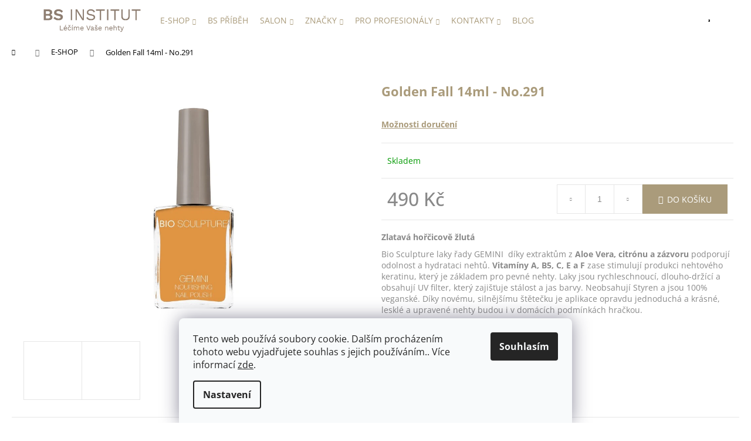

--- FILE ---
content_type: text/html; charset=utf-8
request_url: https://www.bsinstitut.cz/e-shop/golden-fall-14ml/
body_size: 27204
content:
<!doctype html><html lang="cs" dir="ltr" class="header-background-light external-fonts-loaded"><head><meta charset="utf-8" /><meta name="viewport" content="width=device-width,initial-scale=1" /><title>Golden Fall 14ml - No.291 - BS Institut Praha</title><link rel="preconnect" href="https://cdn.myshoptet.com" /><link rel="dns-prefetch" href="https://cdn.myshoptet.com" /><link rel="preload" href="https://cdn.myshoptet.com/prj/dist/master/cms/libs/jquery/jquery-1.11.3.min.js" as="script" /><link href="https://cdn.myshoptet.com/prj/dist/master/cms/templates/frontend_templates/shared/css/font-face/open-sans.css" rel="stylesheet"><link href="https://cdn.myshoptet.com/prj/dist/master/shop/dist/font-shoptet-12.css.d637f40c301981789c16.css" rel="stylesheet"><script>
dataLayer = [];
dataLayer.push({'shoptet' : {
    "pageId": 797,
    "pageType": "productDetail",
    "currency": "CZK",
    "currencyInfo": {
        "decimalSeparator": ",",
        "exchangeRate": 1,
        "priceDecimalPlaces": 2,
        "symbol": "K\u010d",
        "symbolLeft": 0,
        "thousandSeparator": " "
    },
    "language": "cs",
    "projectId": 566189,
    "product": {
        "id": 1614,
        "guid": "13d72484-9204-11ed-ad74-ecf4bbd76e50",
        "hasVariants": false,
        "codes": [
            {
                "code": 1614
            }
        ],
        "code": "1614",
        "name": "Golden Fall 14ml - No.291",
        "appendix": "",
        "weight": 0,
        "currentCategory": "E-SHOP",
        "currentCategoryGuid": "1cbef729-34ed-11ed-b92e-ac1f6b0076ec",
        "defaultCategory": "E-SHOP",
        "defaultCategoryGuid": "1cbef729-34ed-11ed-b92e-ac1f6b0076ec",
        "currency": "CZK",
        "priceWithVat": 490
    },
    "stocks": [
        {
            "id": "ext",
            "title": "Sklad",
            "isDeliveryPoint": 0,
            "visibleOnEshop": 1
        }
    ],
    "cartInfo": {
        "id": null,
        "freeShipping": false,
        "freeShippingFrom": 1950,
        "leftToFreeGift": {
            "formattedPrice": "0 K\u010d",
            "priceLeft": 0
        },
        "freeGift": false,
        "leftToFreeShipping": {
            "priceLeft": 1950,
            "dependOnRegion": 0,
            "formattedPrice": "1 950 K\u010d"
        },
        "discountCoupon": [],
        "getNoBillingShippingPrice": {
            "withoutVat": 0,
            "vat": 0,
            "withVat": 0
        },
        "cartItems": [],
        "taxMode": "ORDINARY"
    },
    "cart": [],
    "customer": {
        "priceRatio": 1,
        "priceListId": 1,
        "groupId": null,
        "registered": false,
        "mainAccount": false
    }
}});
dataLayer.push({'cookie_consent' : {
    "marketing": "denied",
    "analytics": "denied"
}});
document.addEventListener('DOMContentLoaded', function() {
    shoptet.consent.onAccept(function(agreements) {
        if (agreements.length == 0) {
            return;
        }
        dataLayer.push({
            'cookie_consent' : {
                'marketing' : (agreements.includes(shoptet.config.cookiesConsentOptPersonalisation)
                    ? 'granted' : 'denied'),
                'analytics': (agreements.includes(shoptet.config.cookiesConsentOptAnalytics)
                    ? 'granted' : 'denied')
            },
            'event': 'cookie_consent'
        });
    });
});
</script>

<!-- Google Tag Manager -->
<script>(function(w,d,s,l,i){w[l]=w[l]||[];w[l].push({'gtm.start':
new Date().getTime(),event:'gtm.js'});var f=d.getElementsByTagName(s)[0],
j=d.createElement(s),dl=l!='dataLayer'?'&l='+l:'';j.async=true;j.src=
'https://www.googletagmanager.com/gtm.js?id='+i+dl;f.parentNode.insertBefore(j,f);
})(window,document,'script','dataLayer','GTM-5JP8VRZ');</script>
<!-- End Google Tag Manager -->

<meta property="og:type" content="website"><meta property="og:site_name" content="bsinstitut.cz"><meta property="og:url" content="https://www.bsinstitut.cz/e-shop/golden-fall-14ml/"><meta property="og:title" content="Golden Fall 14ml - No.291 - BS Institut Praha"><meta name="author" content="BS Institut Praha"><meta name="web_author" content="Shoptet.cz"><meta name="dcterms.rightsHolder" content="www.bsinstitut.cz"><meta name="robots" content="index,follow"><meta property="og:image" content="https://cdn.myshoptet.com/usr/www.bsinstitut.cz/user/shop/big/1614_golden.png?63bf40f4"><meta property="og:description" content="Golden Fall 14ml - No.291. Zlatavá hořčicově žlutá
Bio Sculpture laky řady GEMINI  díky extraktům z Aloe Vera, citrónu a zázvoru podporují odolnost a hydrataci nehtů. Vitamíny A, B5, C, E a F zase stimulují produkci nehtového keratinu, který je základem pro pevné nehty. Laky jsou rychleschnoucí, dlouho-držící a…"><meta name="description" content="Golden Fall 14ml - No.291. Zlatavá hořčicově žlutá
Bio Sculpture laky řady GEMINI  díky extraktům z Aloe Vera, citrónu a zázvoru podporují odolnost a hydrataci nehtů. Vitamíny A, B5, C, E a F zase stimulují produkci nehtového keratinu, který je základem pro pevné nehty. Laky jsou rychleschnoucí, dlouho-držící a…"><meta property="product:price:amount" content="490"><meta property="product:price:currency" content="CZK"><style>:root {--color-primary: #aa9b7b;--color-primary-h: 41;--color-primary-s: 22%;--color-primary-l: 57%;--color-primary-hover: #aa9b7b;--color-primary-hover-h: 41;--color-primary-hover-s: 22%;--color-primary-hover-l: 57%;--color-secondary: #aa9b7b;--color-secondary-h: 41;--color-secondary-s: 22%;--color-secondary-l: 57%;--color-secondary-hover: #c0c0c0;--color-secondary-hover-h: 0;--color-secondary-hover-s: 0%;--color-secondary-hover-l: 75%;--color-tertiary: #E9E9E9;--color-tertiary-h: 0;--color-tertiary-s: 0%;--color-tertiary-l: 91%;--color-tertiary-hover: #E9E9E9;--color-tertiary-hover-h: 0;--color-tertiary-hover-s: 0%;--color-tertiary-hover-l: 91%;--color-header-background: #ffffff;--template-font: "Open Sans";--template-headings-font: "Open Sans";--header-background-url: none;--cookies-notice-background: #F8FAFB;--cookies-notice-color: #252525;--cookies-notice-button-hover: #27263f;--cookies-notice-link-hover: #3b3a5f;--templates-update-management-preview-mode-content: "Náhled aktualizací šablony je aktivní pro váš prohlížeč."}</style>
    
    <link href="https://cdn.myshoptet.com/prj/dist/master/shop/dist/main-12.less.cbeb3006c3de8c1b385d.css" rel="stylesheet" />
                <link href="https://cdn.myshoptet.com/prj/dist/master/shop/dist/mobile-header-v1-12.less.a3f5e7d2d0fb934ead19.css" rel="stylesheet" />
    
    <script>var shoptet = shoptet || {};</script>
    <script src="https://cdn.myshoptet.com/prj/dist/master/shop/dist/main-3g-header.js.05f199e7fd2450312de2.js"></script>
<!-- User include --><!-- api 609(257) html code header -->
<link rel="stylesheet" href="https://cdn.myshoptet.com/usr/api2.dklab.cz/user/documents/_doplnky/slider/566189/2/566189_2.css" type="text/css" /><style>
        :root {
        --dklab-slider-color-arrow: #000000;
        --dklab-slider-color-hp-dot: #a4a4a4;
        --dklab-slider-color-hp-dot-active: #000000;
        --dklab-slider-color-l-dot: #a4a4a4;
        --dklab-slider-color-l-dot-active: #000000;
        --dklab-slider-color-c-dot: #ffffff;
        --dklab-slider-color-c-dot-active: #000000;
        --dklab-slider-color-c-arrow: #000000;
        --dklab-slider-color-d-dot: #a4a4a4;
        --dklab-slider-color-d-dot-active: #000000;

        }</style>
<!-- api 1012(643) html code header -->
<style data-purpose="gopay-hiding-apple-pay">
	[data-guid="38dd8390-67bd-11f0-a1ff-1a433bfc8e52"] {
		display: none
	}
</style><style
        data-purpose="gopay-hiding-method"
        data-guid="38f73b61-67bd-11f0-a1ff-1a433bfc8e52"
        data-payment-type="TWISTO"
        data-bnpl-type="DEFERRED_PAYMENT"
>
    [data-guid="38f73b61-67bd-11f0-a1ff-1a433bfc8e52"] {
        display: none
    }
</style><style
        data-purpose="gopay-hiding-method"
        data-guid="39033259-67bd-11f0-a1ff-1a433bfc8e52"
        data-payment-type="TWISTO"
        data-bnpl-type="PAY_IN_THREE"
>
    [data-guid="39033259-67bd-11f0-a1ff-1a433bfc8e52"] {
        display: none
    }
</style><style
        data-purpose="gopay-hiding-method"
        data-guid="39118cf4-67bd-11f0-a1ff-1a433bfc8e52"
        data-payment-type="SKIPPAY"
        data-bnpl-type="DEFERRED_PAYMENT"
>
    [data-guid="39118cf4-67bd-11f0-a1ff-1a433bfc8e52"] {
        display: none
    }
</style><style
        data-purpose="gopay-hiding-method"
        data-guid="391dce3a-67bd-11f0-a1ff-1a433bfc8e52"
        data-payment-type="SKIPPAY"
        data-bnpl-type="PAY_IN_THREE"
>
    [data-guid="391dce3a-67bd-11f0-a1ff-1a433bfc8e52"] {
        display: none
    }
</style>
<!-- service 1714(1298) html code header -->
<link 
rel="stylesheet" 
href="https://cdn.myshoptet.com/usr/dmartini.myshoptet.com/user/documents/upload/dmartini/blog_products/blog_products.min.css?160"
data-author="Dominik Martini" 
data-author-web="dmartini.cz">
<!-- service 609(257) html code header -->
<link rel="stylesheet" href="https://cdn.myshoptet.com/usr/api2.dklab.cz/user/documents/css/swiper-bundle.min.css?v=1" />
<!--
<link rel="stylesheet" href="https://cdn.myshoptet.com/usr/api.dklab.cz/user/documents/_doplnky/lightslider/dist/css/lightslider.css?v=5" />
<link rel="stylesheet" href="https://cdn.myshoptet.com/usr/api.dklab.cz/user/documents/_doplnky/sliderplus/src/style.css?v=66" type="text/css" />
<link rel="stylesheet" href="https://cdn.myshoptet.com/usr/api.dklab.cz/user/documents/_doplnky/sliderplus/src/style_fix.css?v=38" type="text/css" />
<style type="text/css">
.dklabSliderplusCarousel.dklabSliderplus-moderni-tmavy .extended-banner-link:hover, .dklabSliderplusCarousel.dklabSliderplus-moderni-svetly .extended-banner-link:hover,
.dklabSliderplusCarousel.dklabSliderplus-box-tmavy .extended-banner-link, .dklabSliderplusCarousel.dklabSliderplus-box-svetly .extended-banner-link{
  background: #aa9b7b;
}
</style>
-->

<!-- project html code header -->
<link rel="stylesheet" href="/user/documents/upload/DMupravy/322624.css?930">

<!--  -->
<link rel="stylesheet" href="/user/documents/upload/rk/rk.css?v=6.6">
<link rel="stylesheet" href="/user/documents/upload/rk/rk-pribeh.css?v=4.0">
<link rel="stylesheet" href="/user/documents/upload/rk/rk-hp.css?v=7.3">


<link rel="stylesheet" href="/user/documents/upload/rk/bootstrap-grid.min.css">
<link rel="stylesheet" href="https://cdn.jsdelivr.net/npm/bootstrap-icons@1.10.3/font/bootstrap-icons.css">

<meta name="google-site-verification" content="NwrvgMBgKv3fVHI3yUpQDHT6Ydq5PkHgiDjmRy1BMVM" />
<meta name="facebook-domain-verification" content="reylvd5zfzvnc8xv71ajpqphca5jyq" />
<meta name="google-site-verification" content="_gZ4OTbYfVPbShcZf0Aft1-U4WzJCk6bEyLzmvYcynA" />

<link href="https://cdn.jsdelivr.net/npm/slick-carousel@1.8.1/slick/slick.min.css" rel="stylesheet">

<!-- Hotjar Tracking Code for BS Institut -->
<script>
    (function(h,o,t,j,a,r){
        h.hj=h.hj||function(){(h.hj.q=h.hj.q||[]).push(arguments)};
        h._hjSettings={hjid:5131257,hjsv:6};
        a=o.getElementsByTagName('head')[0];
        r=o.createElement('script');r.async=1;
        r.src=t+h._hjSettings.hjid+j+h._hjSettings.hjsv;
        a.appendChild(r);
    })(window,document,'https://static.hotjar.com/c/hotjar-','.js?sv=');
</script>
<style>
.rk-prace .section-title {
  margin-bottom: 40px;
}

.rk-prace .content-left {
  padding-right: 30px;
}

.rk-prace .content-right {
  padding-left: 30px;
}
.rk-prace .training-info {
  color: var(--color-secondary);
  font-weight: bold;
}

.rk-prace .dark-bg::before {
  content: "";
  background: #f9f7f7;
  position: absolute;
  top: 0;
  bottom: 0;
  margin: auto;
  left: -100%;
  right: -100%;
  width: 100vw;
  height: 100%;
  z-index: -1;
}
.rk-prace .intro-text,
.rk-prace .brand-description,
.rk-prace .benefits-title,
.rk-prace .training-info,
.rk-prace .form-intro,
.rk-prace .training-note {
  margin-bottom: 20px;
}

.rk-prace .video-wrapper {
  position: relative;
  padding-bottom: 56.25%; /* 16:9 Aspect Ratio */
  height: 0;
  overflow: hidden;
  margin-bottom: 2rem;
}

.rk-prace .video-wrapper iframe {
  position: absolute;
  top: 0;
  left: 0;
  width: 100%;
  height: 100%;
}

.rk-prace .benefits-list {
  margin-bottom: 40px;
  padding-left: 20px;
}

.rk-prace .benefits-list li {
  margin-bottom: 15px;
}

.rk-prace .contact-form {
  margin-bottom: 40px;
}

.rk-prace .form-group {
  margin-bottom: 20px;
}

.rk-prace .form-group label {
  display: block;
  margin-bottom: 10px;
}

.rk-prace .form-control {
  width: 100%;
  padding: 8px;
}


.rk-prace .disclaimer,
.rk-prace .cta-text,
.rk-prace .closing-text {
  margin-bottom: 20px;
}

.rk-prace .cta-buttons {
  margin-top: 30px;
}
.prace.rk-prace .dm-flex,
.prace.rk-prace .fl100 {
  margin: unset;
}

.prace.rk-prace .dark-bg {
  position: relative;
  z-index: 0;
  padding-block: 3rem;
  margin-bottom: 3rem;
  gap: 2rem;
  display: grid;
  grid-template-columns: repeat(auto-fit, minmax(400px, 1fr));
  .fl50 {
    width: unset;
    background: white;
    padding-right: 0 !important;
    padding: 3rem !important;
    height: 100%;
    margin: unset;
  }
}
@media (max-width: 768px) {
  .prace.rk-prace .dark-bg {
    grid-template-columns: 1fr;
  }
  .fl50 {
    padding: 1rem !important;

    
  }
}

	.id-1 .next-to-carousel-banners {
  	display: none;
  }
  .navigation-buttons {
  	padding-left: 4px;
  }
</style>
<!-- /User include --><link rel="shortcut icon" href="/favicon.ico" type="image/x-icon" /><link rel="canonical" href="https://www.bsinstitut.cz/e-shop/golden-fall-14ml/" />    <!-- Global site tag (gtag.js) - Google Analytics -->
    <script async src="https://www.googletagmanager.com/gtag/js?id=G-NEKCWGF352"></script>
    <script>
        
        window.dataLayer = window.dataLayer || [];
        function gtag(){dataLayer.push(arguments);}
        

                    console.debug('default consent data');

            gtag('consent', 'default', {"ad_storage":"denied","analytics_storage":"denied","ad_user_data":"denied","ad_personalization":"denied","wait_for_update":500});
            dataLayer.push({
                'event': 'default_consent'
            });
        
        gtag('js', new Date());

        
                gtag('config', 'G-NEKCWGF352', {"groups":"GA4","send_page_view":false,"content_group":"productDetail","currency":"CZK","page_language":"cs"});
        
                gtag('config', 'AW-408545836', {"allow_enhanced_conversions":true});
        
        
        
        
        
                    gtag('event', 'page_view', {"send_to":"GA4","page_language":"cs","content_group":"productDetail","currency":"CZK"});
        
                gtag('set', 'currency', 'CZK');

        gtag('event', 'view_item', {
            "send_to": "UA",
            "items": [
                {
                    "id": "1614",
                    "name": "Golden Fall 14ml - No.291",
                    "category": "E-SHOP",
                                                            "price": 490
                }
            ]
        });
        
        
        
        
        
                    gtag('event', 'view_item', {"send_to":"GA4","page_language":"cs","content_group":"productDetail","value":490,"currency":"CZK","items":[{"item_id":"1614","item_name":"Golden Fall 14ml - No.291","item_category":"E-SHOP","price":490,"quantity":1,"index":0}]});
        
        
        
        
        
        
        
        document.addEventListener('DOMContentLoaded', function() {
            if (typeof shoptet.tracking !== 'undefined') {
                for (var id in shoptet.tracking.bannersList) {
                    gtag('event', 'view_promotion', {
                        "send_to": "UA",
                        "promotions": [
                            {
                                "id": shoptet.tracking.bannersList[id].id,
                                "name": shoptet.tracking.bannersList[id].name,
                                "position": shoptet.tracking.bannersList[id].position
                            }
                        ]
                    });
                }
            }

            shoptet.consent.onAccept(function(agreements) {
                if (agreements.length !== 0) {
                    console.debug('gtag consent accept');
                    var gtagConsentPayload =  {
                        'ad_storage': agreements.includes(shoptet.config.cookiesConsentOptPersonalisation)
                            ? 'granted' : 'denied',
                        'analytics_storage': agreements.includes(shoptet.config.cookiesConsentOptAnalytics)
                            ? 'granted' : 'denied',
                                                                                                'ad_user_data': agreements.includes(shoptet.config.cookiesConsentOptPersonalisation)
                            ? 'granted' : 'denied',
                        'ad_personalization': agreements.includes(shoptet.config.cookiesConsentOptPersonalisation)
                            ? 'granted' : 'denied',
                        };
                    console.debug('update consent data', gtagConsentPayload);
                    gtag('consent', 'update', gtagConsentPayload);
                    dataLayer.push(
                        { 'event': 'update_consent' }
                    );
                }
            });
        });
    </script>
</head><body class="desktop id-797 in-e-shop template-12 type-product type-detail one-column-body columns-4 ums_forms_redesign--off ums_a11y_category_page--on ums_discussion_rating_forms--off ums_flags_display_unification--on ums_a11y_login--on mobile-header-version-1"><noscript>
    <style>
        #header {
            padding-top: 0;
            position: relative !important;
            top: 0;
        }
        .header-navigation {
            position: relative !important;
        }
        .overall-wrapper {
            margin: 0 !important;
        }
        body:not(.ready) {
            visibility: visible !important;
        }
    </style>
    <div class="no-javascript">
        <div class="no-javascript__title">Musíte změnit nastavení vašeho prohlížeče</div>
        <div class="no-javascript__text">Podívejte se na: <a href="https://www.google.com/support/bin/answer.py?answer=23852">Jak povolit JavaScript ve vašem prohlížeči</a>.</div>
        <div class="no-javascript__text">Pokud používáte software na blokování reklam, může být nutné povolit JavaScript z této stránky.</div>
        <div class="no-javascript__text">Děkujeme.</div>
    </div>
</noscript>

        <div id="fb-root"></div>
        <script>
            window.fbAsyncInit = function() {
                FB.init({
//                    appId            : 'your-app-id',
                    autoLogAppEvents : true,
                    xfbml            : true,
                    version          : 'v19.0'
                });
            };
        </script>
        <script async defer crossorigin="anonymous" src="https://connect.facebook.net/cs_CZ/sdk.js"></script>
<!-- Google Tag Manager (noscript) -->
<noscript><iframe src="https://www.googletagmanager.com/ns.html?id=GTM-5JP8VRZ"
height="0" width="0" style="display:none;visibility:hidden"></iframe></noscript>
<!-- End Google Tag Manager (noscript) -->

    <div class="siteCookies siteCookies--bottom siteCookies--light js-siteCookies" role="dialog" data-testid="cookiesPopup" data-nosnippet>
        <div class="siteCookies__form">
            <div class="siteCookies__content">
                <div class="siteCookies__text">
                    Tento web používá soubory cookie. Dalším procházením tohoto webu vyjadřujete souhlas s jejich používáním.. Více informací <a href="/podminky-ochrany-osobnich-udaju/" target="\&quot;_blank\&quot;" rel="\&quot;" noreferrer="">zde</a>.
                </div>
                <p class="siteCookies__links">
                    <button class="siteCookies__link js-cookies-settings" aria-label="Nastavení cookies" data-testid="cookiesSettings">Nastavení</button>
                </p>
            </div>
            <div class="siteCookies__buttonWrap">
                                <button class="siteCookies__button js-cookiesConsentSubmit" value="all" aria-label="Přijmout cookies" data-testid="buttonCookiesAccept">Souhlasím</button>
            </div>
        </div>
        <script>
            document.addEventListener("DOMContentLoaded", () => {
                const siteCookies = document.querySelector('.js-siteCookies');
                document.addEventListener("scroll", shoptet.common.throttle(() => {
                    const st = document.documentElement.scrollTop;
                    if (st > 1) {
                        siteCookies.classList.add('siteCookies--scrolled');
                    } else {
                        siteCookies.classList.remove('siteCookies--scrolled');
                    }
                }, 100));
            });
        </script>
    </div>
<a href="#content" class="skip-link sr-only">Přejít na obsah</a><div class="overall-wrapper">
    <div class="user-action">
                        <dialog id="login" class="dialog dialog--modal dialog--fullscreen js-dialog--modal" aria-labelledby="loginHeading">
        <div class="dialog__close dialog__close--arrow">
                        <button type="button" class="btn toggle-window-arr" data-dialog-close data-testid="backToShop">Zpět <span>do obchodu</span></button>
            </div>
        <div class="dialog__wrapper">
            <div class="dialog__content dialog__content--form">
                <div class="dialog__header">
                    <h2 id="loginHeading" class="dialog__heading dialog__heading--login">Přihlášení k vašemu účtu</h2>
                </div>
                <div id="customerLogin" class="dialog__body">
                    <form action="/action/Customer/Login/" method="post" id="formLoginIncluded" class="csrf-enabled formLogin" data-testid="formLogin"><input type="hidden" name="referer" value="" /><div class="form-group"><div class="input-wrapper email js-validated-element-wrapper no-label"><input type="email" name="email" class="form-control" autofocus placeholder="E-mailová adresa (např. jan@novak.cz)" data-testid="inputEmail" autocomplete="email" required /></div></div><div class="form-group"><div class="input-wrapper password js-validated-element-wrapper no-label"><input type="password" name="password" class="form-control" placeholder="Heslo" data-testid="inputPassword" autocomplete="current-password" required /><span class="no-display">Nemůžete vyplnit toto pole</span><input type="text" name="surname" value="" class="no-display" /></div></div><div class="form-group"><div class="login-wrapper"><button type="submit" class="btn btn-secondary btn-text btn-login" data-testid="buttonSubmit">Přihlásit se</button><div class="password-helper"><a href="/registrace/" data-testid="signup" rel="nofollow">Nová registrace</a><a href="/klient/zapomenute-heslo/" rel="nofollow">Zapomenuté heslo</a></div></div></div></form>
                </div>
            </div>
        </div>
    </dialog>
            </div>
<header id="header"><div class="container navigation-wrapper"><div class="site-name"><a href="/" data-testid="linkWebsiteLogo"><img src="https://cdn.myshoptet.com/usr/www.bsinstitut.cz/user/logos/logo_bs_institut_.png" alt="BS Institut Praha" fetchpriority="low" /></a></div><nav id="navigation" aria-label="Hlavní menu" data-collapsible="true"><div class="navigation-in menu"><ul class="menu-level-1" role="menubar" data-testid="headerMenuItems"><li class="menu-item-797 ext" role="none"><a href="/e-shop/" class="active" data-testid="headerMenuItem" role="menuitem" aria-haspopup="true" aria-expanded="false"><b>E-SHOP</b><span class="submenu-arrow"></span></a><ul class="menu-level-2" aria-label="E-SHOP" tabindex="-1" role="menu"><li class="menu-item-834" role="none"><a href="/nehtova-pece/" data-image="https://cdn.myshoptet.com/usr/www.bsinstitut.cz/user/categories/thumb/pe__c__e_o_nehty.jpg" data-testid="headerMenuItem" role="menuitem"><span>PÉČE O NEHTY</span></a>
                        </li><li class="menu-item-695" role="none"><a href="/pece/" data-image="https://cdn.myshoptet.com/usr/www.bsinstitut.cz/user/categories/thumb/pe__c__e_o_te__lo.jpg" data-testid="headerMenuItem" role="menuitem"><span>PÉČE O PLEŤ &amp; TĚLO</span></a>
                        </li><li class="menu-item-698" role="none"><a href="/veganske-laky/" data-image="https://cdn.myshoptet.com/usr/www.bsinstitut.cz/user/categories/thumb/img_1058.jpeg" data-testid="headerMenuItem" role="menuitem"><span>VEGANSKÉ LAKY GEMINI</span></a>
                        </li><li class="menu-item-743" role="none"><a href="/beauty-sety/" data-image="https://cdn.myshoptet.com/usr/www.bsinstitut.cz/user/categories/thumb/beauty_sety.jpg" data-testid="headerMenuItem" role="menuitem"><span>BEAUTY SETY</span></a>
                        </li><li class="menu-item-917" role="none"><a href="/domov-relax/" data-image="https://cdn.myshoptet.com/usr/www.bsinstitut.cz/user/categories/thumb/img_1065.jpeg" data-testid="headerMenuItem" role="menuitem"><span>DOMOV &amp; RELAX</span></a>
                        </li><li class="menu-item-725" role="none"><a href="/doplnky-k-mani-pedi/" data-image="https://cdn.myshoptet.com/usr/www.bsinstitut.cz/user/categories/thumb/dopln__ky.jpg" data-testid="headerMenuItem" role="menuitem"><span>DOPLŇKY</span></a>
                        </li><li class="menu-item-749" role="none"><a href="/darkove-vouchery/" data-image="https://cdn.myshoptet.com/usr/www.bsinstitut.cz/user/categories/thumb/vouchery.jpg" data-testid="headerMenuItem" role="menuitem"><span>VOUCHERY</span></a>
                        </li><li class="menu-item-896" role="none"><a href="/bio-sculpture-skoleni/" data-image="https://cdn.myshoptet.com/usr/www.bsinstitut.cz/user/categories/thumb/bs_perzonalizovan_____kolen__.jpeg" data-testid="headerMenuItem" role="menuitem"><span>BIO SCULPTURE ŠKOLENÍ</span></a>
                        </li><li class="menu-item-920" role="none"><a href="/novinky-2025/" data-image="https://cdn.myshoptet.com/usr/www.bsinstitut.cz/user/categories/thumb/439x200_novinky.png" data-testid="headerMenuItem" role="menuitem"><span>NOVINKY</span></a>
                        </li></ul></li>
<li class="menu-item-external-30" role="none"><a href="/nas-bs-institut/" data-testid="headerMenuItem" role="menuitem" aria-expanded="false"><b>BS PŘÍBĚH</b></a></li>
<li class="menu-item-822 ext" role="none"><a href="/salon/" data-testid="headerMenuItem" role="menuitem" aria-haspopup="true" aria-expanded="false"><b>Salon</b><span class="submenu-arrow"></span></a><ul class="menu-level-2" aria-label="Salon" tabindex="-1" role="menu"><li class="" role="none"><a href="/salon/cenik/" data-testid="headerMenuItem" role="menuitem"><span>Ceník</span></a>
                        </li><li class="" role="none"><a href="/sluzby" data-testid="headerMenuItem" role="menuitem"><span>Naše služby</span></a>
                        </li><li class="" role="none"><a href="/nas-tym/" data-testid="headerMenuItem" role="menuitem"><span>Náš tým</span></a>
                        </li><li class="" role="none"><a href="/kontakt" data-testid="headerMenuItem" role="menuitem"><span>Rezervace termínu</span></a>
                        </li><li class="" role="none"><a href="/salon/vernostni-program/" data-testid="headerMenuItem" role="menuitem"><span>VĚRNOSTNÍ PROGRAM</span></a>
                        </li></ul></li>
<li class="menu-item-825 ext" role="none"><a href="/znacky/" data-testid="headerMenuItem" role="menuitem" aria-haspopup="true" aria-expanded="false"><b>Značky</b><span class="submenu-arrow"></span></a><ul class="menu-level-2" aria-label="Značky" tabindex="-1" role="menu"><li class="" role="none"><a href="/znacky/comfort-zone/" data-image="https://cdn.myshoptet.com/usr/www.bsinstitut.cz/user/articles/images/comfort_zone_logo_1103__319.png" data-testid="headerMenuItem" role="menuitem"><span>COMFORT ZONE</span></a>
                        </li><li class="" role="none"><a href="/znacky/bio-sculpture/" data-image="https://cdn.myshoptet.com/usr/www.bsinstitut.cz/user/articles/images/bs_logo_1103__319.png" data-testid="headerMenuItem" role="menuitem"><span>Bio Sculpture</span></a>
                        </li></ul></li>
<li class="menu-item-888 ext" role="none"><a href="/bs-akademie/" data-testid="headerMenuItem" role="menuitem" aria-haspopup="true" aria-expanded="false"><b>PRO PROFESIONÁLY</b><span class="submenu-arrow"></span></a><ul class="menu-level-2" aria-label="PRO PROFESIONÁLY" tabindex="-1" role="menu"><li class="" role="none"><a href="/bs-akademie/chci-pracovat-s-bio-sculpture/" data-testid="headerMenuItem" role="menuitem"><span>CHCI PRACOVAT S BIO SCULPTURE</span></a>
                        </li><li class="" role="none"><a href="/bio-sculpture-skoleni" data-testid="headerMenuItem" role="menuitem"><span>BIO SCULPTURE ŠKOLENÍ</span></a>
                        </li><li class="" role="none"><a href="/bs-akademie/terminy-skoleni/" data-testid="headerMenuItem" role="menuitem"><span>TERMÍNY ŠKOLENÍ</span></a>
                        </li><li class="" role="none"><a href="/bs-akademie/osetrujici-bio-sculpture-gely/" data-testid="headerMenuItem" role="menuitem"><span>OŠETŘUJÍCÍ BIO SCULPTURE GELY</span></a>
                        </li><li class="" role="none"><a href="/bs-akademie/katalogy-brozury/" data-testid="headerMenuItem" role="menuitem"><span>KATALOGY &amp; BROŽURY</span></a>
                        </li></ul></li>
<li class="menu-item-900 ext" role="none"><a href="/kontakty/" data-testid="headerMenuItem" role="menuitem" aria-haspopup="true" aria-expanded="false"><b>KONTAKTY</b><span class="submenu-arrow"></span></a><ul class="menu-level-2" aria-label="KONTAKTY" tabindex="-1" role="menu"><li class="" role="none"><a href="/kontakty/distribuce-bio-sculpture-cr-sr/" data-image="https://cdn.myshoptet.com/usr/www.bsinstitut.cz/user/articles/images/2-min.png" data-testid="headerMenuItem" role="menuitem"><span>Distribuce Bio Sculpture ČR/SR</span></a>
                        </li><li class="" role="none"><a href="/kontakty/salon-bs-institut/" data-image="https://cdn.myshoptet.com/usr/www.bsinstitut.cz/user/articles/images/1-min.jpg" data-testid="headerMenuItem" role="menuitem"><span>Salon BS Institut</span></a>
                        </li></ul></li>
<li class="menu-item-923" role="none"><a href="/blog/" data-testid="headerMenuItem" role="menuitem" aria-expanded="false"><b>BLOG</b></a></li>
</ul>
    <ul class="navigationActions" role="menu">
                            <li role="none">
                                    <a href="/login/?backTo=%2Fe-shop%2Fgolden-fall-14ml%2F" rel="nofollow" data-testid="signin" role="menuitem"><span>Přihlášení</span></a>
                            </li>
                        </ul>
</div><span class="navigation-close"></span></nav><div class="menu-helper" data-testid="hamburgerMenu"><span>Více</span></div>

    <div class="navigation-buttons">
                <a href="#" class="toggle-window" data-target="search" data-testid="linkSearchIcon"><span class="sr-only">Hledat</span></a>
                    
        <button class="top-nav-button top-nav-button-login" type="button" data-dialog-id="login" aria-haspopup="dialog" aria-controls="login" data-testid="signin">
            <span class="sr-only">Přihlášení</span>
        </button>
                    <a href="/kosik/" class="toggle-window cart-count" data-target="cart" data-testid="headerCart" rel="nofollow" aria-haspopup="dialog" aria-expanded="false" aria-controls="cart-widget"><span class="sr-only">Nákupní košík</span></a>
        <a href="#" class="toggle-window" data-target="navigation" data-testid="hamburgerMenu"><span class="sr-only">Menu</span></a>
    </div>

</div></header><!-- / header -->


<div id="content-wrapper" class="container_resetted content-wrapper">
    
                                <div class="breadcrumbs navigation-home-icon-wrapper" itemscope itemtype="https://schema.org/BreadcrumbList">
                                                                            <span id="navigation-first" data-basetitle="BS Institut Praha" itemprop="itemListElement" itemscope itemtype="https://schema.org/ListItem">
                <a href="/" itemprop="item" class="navigation-home-icon"><span class="sr-only" itemprop="name">Domů</span></a>
                <span class="navigation-bullet">/</span>
                <meta itemprop="position" content="1" />
            </span>
                                <span id="navigation-1" itemprop="itemListElement" itemscope itemtype="https://schema.org/ListItem">
                <a href="/e-shop/" itemprop="item" data-testid="breadcrumbsSecondLevel"><span itemprop="name">E-SHOP</span></a>
                <span class="navigation-bullet">/</span>
                <meta itemprop="position" content="2" />
            </span>
                                            <span id="navigation-2" itemprop="itemListElement" itemscope itemtype="https://schema.org/ListItem" data-testid="breadcrumbsLastLevel">
                <meta itemprop="item" content="https://www.bsinstitut.cz/e-shop/golden-fall-14ml/" />
                <meta itemprop="position" content="3" />
                <span itemprop="name" data-title="Golden Fall 14ml - No.291">Golden Fall 14ml - No.291 <span class="appendix"></span></span>
            </span>
            </div>
            
    <div class="content-wrapper-in">
                <main id="content" class="content wide">
                            
<div class="p-detail" itemscope itemtype="https://schema.org/Product">

    
    <meta itemprop="name" content="Golden Fall 14ml - No.291" />
    <meta itemprop="category" content="Úvodní stránka &gt; E-SHOP &gt; Golden Fall 14ml - No.291" />
    <meta itemprop="url" content="https://www.bsinstitut.cz/e-shop/golden-fall-14ml/" />
    <meta itemprop="image" content="https://cdn.myshoptet.com/usr/www.bsinstitut.cz/user/shop/big/1614_golden.png?63bf40f4" />
            <meta itemprop="description" content="Zlatavá hořčicově žlutá
Bio Sculpture laky řady GEMINI  díky extraktům z Aloe Vera, citrónu a zázvoru podporují odolnost a hydrataci nehtů. Vitamíny A, B5, C, E a F zase stimulují produkci nehtového keratinu, který je základem pro pevné nehty. Laky jsou rychleschnoucí, dlouho-držící a obsahují UV filter, který zajišťuje stálost a jas barvy. Neobsahují Styren a jsou 100% veganské. Díky novému, silnějšímu štětečku je aplikace opravdu jednoduchá a krásné, lesklé a upravené nehty budou i v domácích podmínkách hračkou." />
                                            
        <div class="p-detail-inner">

        <div class="p-data-wrapper">
            <div class="p-detail-inner-header">
                                <h1>
                      Golden Fall 14ml - No.291                </h1>
            </div>

                            <div class="p-short-description" data-testid="productCardShortDescr">
                    <p><strong>Zlatavá hořčicově žlutá</strong></p>
<p>Bio Sculpture laky řady GEMINI  díky extraktům z <strong>Aloe Vera, citrónu a zázvoru</strong> podporují odolnost a hydrataci nehtů. <strong>Vitamíny A, B5, C, E a F</strong> zase stimulují produkci nehtového keratinu, který je základem pro pevné nehty. Laky jsou rychleschnoucí, dlouho-držící a obsahují UV filter, který zajišťuje stálost a jas barvy. Neobsahují Styren a jsou 100% veganské. Díky novému, silnějšímu štětečku je aplikace opravdu jednoduchá a krásné, lesklé a upravené nehty budou i v domácích podmínkách hračkou.</p>
                </div>
            

            <form action="/action/Cart/addCartItem/" method="post" id="product-detail-form" class="pr-action csrf-enabled" data-testid="formProduct">
                <meta itemprop="productID" content="1614" /><meta itemprop="identifier" content="13d72484-9204-11ed-ad74-ecf4bbd76e50" /><meta itemprop="sku" content="1614" /><span itemprop="offers" itemscope itemtype="https://schema.org/Offer"><link itemprop="availability" href="https://schema.org/InStock" /><meta itemprop="url" content="https://www.bsinstitut.cz/e-shop/golden-fall-14ml/" /><meta itemprop="price" content="490.00" /><meta itemprop="priceCurrency" content="CZK" /><link itemprop="itemCondition" href="https://schema.org/NewCondition" /></span><input type="hidden" name="productId" value="1614" /><input type="hidden" name="priceId" value="1668" /><input type="hidden" name="language" value="cs" />

                <div class="p-variants-block">
                                    <table class="detail-parameters">
                        <tbody>
                        
                        
                                                                            <tr>
                                <th colspan="2">
                                    <a href="/e-shop/golden-fall-14ml:moznosti-dopravy/" class="shipping-options">Možnosti doručení</a>
                                </th>
                            </tr>
                                                                        </tbody>
                    </table>
                            </div>



            <div class="p-basic-info-block">
                <div class="block">
                                                            

    
    <span class="availability-label" style="color: #009901" data-testid="labelAvailability">
                    Skladem            </span>
    
                                </div>
                <div class="block">
                                                        </div>
                <div class="block">
                                                        </div>
            </div>

                                        
            <div class="p-to-cart-block">
                            <div class="p-final-price-wrapper">
                                                            <strong class="price-final" data-testid="productCardPrice">
            <span class="price-final-holder">
                490 Kč
    

        </span>
    </strong>
                                            <span class="price-measure">
                    
                        </span>
                    
                </div>
                            <div class="p-add-to-cart-wrapper">
                                <div class="add-to-cart" data-testid="divAddToCart">
                
<span class="quantity">
    <span
        class="increase-tooltip js-increase-tooltip"
        data-trigger="manual"
        data-container="body"
        data-original-title="Není možné zakoupit více než 9999 ks."
        aria-hidden="true"
        role="tooltip"
        data-testid="tooltip">
    </span>

    <span
        class="decrease-tooltip js-decrease-tooltip"
        data-trigger="manual"
        data-container="body"
        data-original-title="Minimální množství, které lze zakoupit, je 1 ks."
        aria-hidden="true"
        role="tooltip"
        data-testid="tooltip">
    </span>
    <label>
        <input
            type="number"
            name="amount"
            value="1"
            class="amount"
            autocomplete="off"
            data-decimals="0"
                        step="1"
            min="1"
            max="9999"
            aria-label="Množství"
            data-testid="cartAmount"/>
    </label>

    <button
        class="increase"
        type="button"
        aria-label="Zvýšit množství o 1"
        data-testid="increase">
            <span class="increase__sign">&plus;</span>
    </button>

    <button
        class="decrease"
        type="button"
        aria-label="Snížit množství o 1"
        data-testid="decrease">
            <span class="decrease__sign">&minus;</span>
    </button>
</span>
                    
                <button type="submit" class="btn btn-conversion add-to-cart-button" data-testid="buttonAddToCart" aria-label="Do košíku Golden Fall 14ml - No.291">Do košíku</button>
            
            </div>
                            </div>
            </div>


            </form>

            
            

            <div class="p-param-block">
                <div class="detail-parameters-wrapper">
                    <table class="detail-parameters second">
                        <tr>
    <th>
        <span class="row-header-label">
            Kategorie<span class="row-header-label-colon">:</span>
        </span>
    </th>
    <td>
        <a href="/e-shop/">E-SHOP</a>    </td>
</tr>
                    </table>
                </div>
                <div class="social-buttons-wrapper">
                    <div class="link-icons" data-testid="productDetailActionIcons">
    <a href="#" class="link-icon print" title="Tisknout produkt"><span>Tisk</span></a>
    <a href="/e-shop/golden-fall-14ml:dotaz/" class="link-icon chat" title="Mluvit s prodejcem" rel="nofollow"><span>Zeptat se</span></a>
                <a href="#" class="link-icon share js-share-buttons-trigger" title="Sdílet produkt"><span>Sdílet</span></a>
    </div>
                        <div class="social-buttons no-display">
                    <div class="facebook">
                <div
            data-layout="standard"
        class="fb-like"
        data-action="like"
        data-show-faces="false"
        data-share="false"
                        data-width="285"
        data-height="26"
    >
</div>

            </div>
                    <div class="twitter">
                <script>
        window.twttr = (function(d, s, id) {
            var js, fjs = d.getElementsByTagName(s)[0],
                t = window.twttr || {};
            if (d.getElementById(id)) return t;
            js = d.createElement(s);
            js.id = id;
            js.src = "https://platform.twitter.com/widgets.js";
            fjs.parentNode.insertBefore(js, fjs);
            t._e = [];
            t.ready = function(f) {
                t._e.push(f);
            };
            return t;
        }(document, "script", "twitter-wjs"));
        </script>

<a
    href="https://twitter.com/share"
    class="twitter-share-button"
        data-lang="cs"
    data-url="https://www.bsinstitut.cz/e-shop/golden-fall-14ml/"
>Tweet</a>

            </div>
                                <div class="close-wrapper">
        <a href="#" class="close-after js-share-buttons-trigger" title="Sdílet produkt">Zavřít</a>
    </div>

            </div>
                </div>
            </div>


                                </div>

        <div class="p-image-wrapper">
            
            <div class="p-image" style="" data-testid="mainImage">
                

<a href="https://cdn.myshoptet.com/usr/www.bsinstitut.cz/user/shop/big/1614_golden.png?63bf40f4" class="p-main-image cloud-zoom" data-href="https://cdn.myshoptet.com/usr/www.bsinstitut.cz/user/shop/orig/1614_golden.png?63bf40f4"><img src="https://cdn.myshoptet.com/usr/www.bsinstitut.cz/user/shop/big/1614_golden.png?63bf40f4" alt="Golden" width="1024" height="768"  fetchpriority="high" />
</a>                


                

    

            </div>
            <div class="row">
                
    <div class="col-sm-12 p-thumbnails-wrapper">

        <div class="p-thumbnails">

            <div class="p-thumbnails-inner">

                <div>
                                                                                        <a href="https://cdn.myshoptet.com/usr/www.bsinstitut.cz/user/shop/big/1614_golden.png?63bf40f4" class="p-thumbnail highlighted">
                            <img src="data:image/svg+xml,%3Csvg%20width%3D%22100%22%20height%3D%22100%22%20xmlns%3D%22http%3A%2F%2Fwww.w3.org%2F2000%2Fsvg%22%3E%3C%2Fsvg%3E" alt="Golden" width="100" height="100"  data-src="https://cdn.myshoptet.com/usr/www.bsinstitut.cz/user/shop/related/1614_golden.png?63bf40f4" fetchpriority="low" />
                        </a>
                        <a href="https://cdn.myshoptet.com/usr/www.bsinstitut.cz/user/shop/big/1614_golden.png?63bf40f4" class="cbox-gal" data-gallery="lightbox[gallery]" data-alt="Golden"></a>
                                                                    <a href="https://cdn.myshoptet.com/usr/www.bsinstitut.cz/user/shop/big/1614_goldem-sq.jpg?63bf40fc" class="p-thumbnail">
                            <img src="data:image/svg+xml,%3Csvg%20width%3D%22100%22%20height%3D%22100%22%20xmlns%3D%22http%3A%2F%2Fwww.w3.org%2F2000%2Fsvg%22%3E%3C%2Fsvg%3E" alt="Goldem sq" width="100" height="100"  data-src="https://cdn.myshoptet.com/usr/www.bsinstitut.cz/user/shop/related/1614_goldem-sq.jpg?63bf40fc" fetchpriority="low" />
                        </a>
                        <a href="https://cdn.myshoptet.com/usr/www.bsinstitut.cz/user/shop/big/1614_goldem-sq.jpg?63bf40fc" class="cbox-gal" data-gallery="lightbox[gallery]" data-alt="Goldem sq"></a>
                                    </div>

            </div>

            <a href="#" class="thumbnail-prev"></a>
            <a href="#" class="thumbnail-next"></a>

        </div>

    </div>

            </div>

        </div>
    </div>

    <div class="container container--bannersBenefit">
            </div>

        



        
    <div class="shp-tabs-wrapper p-detail-tabs-wrapper">
        <div class="row">
            <div class="col-sm-12 shp-tabs-row responsive-nav">
                <div class="shp-tabs-holder">
    <ul id="p-detail-tabs" class="shp-tabs p-detail-tabs visible-links" role="tablist">
                            <li class="shp-tab active" data-testid="tabDescription">
                <a href="#description" class="shp-tab-link" role="tab" data-toggle="tab">Popis</a>
            </li>
                                                                                                                         <li class="shp-tab" data-testid="tabDiscussion">
                                <a href="#productDiscussion" class="shp-tab-link" role="tab" data-toggle="tab">Diskuze</a>
            </li>
                                        </ul>
</div>
            </div>
            <div class="col-sm-12 ">
                <div id="tab-content" class="tab-content">
                                                                                                            <div id="description" class="tab-pane fade in active" role="tabpanel">
        <div class="description-inner">
            <div class="basic-description">
                
                                    <p><meta charset="utf-8" />&nbsp; Objem 14 ml</p>
                            </div>
            
        </div>
    </div>
                                                                                                                                                    <div id="productDiscussion" class="tab-pane fade" role="tabpanel" data-testid="areaDiscussion">
        <div id="discussionWrapper" class="discussion-wrapper unveil-wrapper" data-parent-tab="productDiscussion" data-testid="wrapperDiscussion">
                                    
    <div class="discussionContainer js-discussion-container" data-editorid="discussion">
                    <p data-testid="textCommentNotice">Buďte první, kdo napíše příspěvek k této položce. </p>
                                                        <div class="add-comment discussion-form-trigger" data-unveil="discussion-form" aria-expanded="false" aria-controls="discussion-form" role="button">
                <span class="link-like comment-icon" data-testid="buttonAddComment">Přidat komentář</span>
                        </div>
                        <div id="discussion-form" class="discussion-form vote-form js-hidden">
                            <form action="/action/ProductDiscussion/addPost/" method="post" id="formDiscussion" data-testid="formDiscussion">
    <input type="hidden" name="formId" value="9" />
    <input type="hidden" name="discussionEntityId" value="1614" />
            <div class="row">
        <div class="form-group col-xs-12 col-sm-6">
            <input type="text" name="fullName" value="" id="fullName" class="form-control" placeholder="Jméno" data-testid="inputUserName"/>
                        <span class="no-display">Nevyplňujte toto pole:</span>
            <input type="text" name="surname" value="" class="no-display" />
        </div>
        <div class="form-group js-validated-element-wrapper no-label col-xs-12 col-sm-6">
            <input type="email" name="email" value="" id="email" class="form-control js-validate-required" placeholder="E-mail" data-testid="inputEmail"/>
        </div>
        <div class="col-xs-12">
            <div class="form-group">
                <input type="text" name="title" id="title" class="form-control" placeholder="Název" data-testid="inputTitle" />
            </div>
            <div class="form-group no-label js-validated-element-wrapper">
                <textarea name="message" id="message" class="form-control js-validate-required" rows="7" placeholder="Komentář" data-testid="inputMessage"></textarea>
            </div>
                                <div class="form-group js-validated-element-wrapper consents consents-first">
            <input
                type="hidden"
                name="consents[]"
                id="discussionConsents37"
                value="37"
                                                        data-special-message="validatorConsent"
                            />
                                        <label for="discussionConsents37" class="whole-width">
                                        Vložením komentáře souhlasíte s <a href="/podminky-ochrany-osobnich-udaju/" target="_blank" rel="noopener noreferrer">podmínkami ochrany osobních údajů</a>
                </label>
                    </div>
                            <fieldset class="box box-sm box-bg-default">
    <h4>Bezpečnostní kontrola</h4>
    <div class="form-group captcha-image">
        <img src="[data-uri]" alt="" data-testid="imageCaptcha" width="150" height="40"  fetchpriority="low" />
    </div>
    <div class="form-group js-validated-element-wrapper smart-label-wrapper">
        <label for="captcha"><span class="required-asterisk">Opište text z obrázku</span></label>
        <input type="text" id="captcha" name="captcha" class="form-control js-validate js-validate-required">
    </div>
</fieldset>
            <div class="form-group">
                <input type="submit" value="Odeslat komentář" class="btn btn-sm btn-primary" data-testid="buttonSendComment" />
            </div>
        </div>
    </div>
</form>

                    </div>
                    </div>

        </div>
    </div>
                                                        </div>
            </div>
        </div>
    </div>
</div>
                    </main>
    </div>
    
            
    
                    <div id="cart-widget" class="content-window cart-window" role="dialog" aria-hidden="true">
                <div class="content-window-in cart-window-in">
                                <button type="button" class="btn toggle-window-arr toggle-window" data-target="cart" data-testid="backToShop" aria-controls="cart-widget">Zpět <span>do obchodu</span></button>
                        <div class="container place-cart-here">
                        <div class="loader-overlay">
                            <div class="loader"></div>
                        </div>
                    </div>
                </div>
            </div>
            <div class="content-window search-window" itemscope itemtype="https://schema.org/WebSite">
                <meta itemprop="headline" content="E-SHOP"/><meta itemprop="url" content="https://www.bsinstitut.cz"/><meta itemprop="text" content="Golden Fall 14ml - No.291. Zlatavá hořčicově žlutá Bio Sculpture laky řady GEMINI díky extraktům z Aloe Vera, citrónu a zázvoru podporují odolnost a hydrataci nehtů. Vitamíny A, B5, C, E a F zase stimulují produkci nehtového keratinu, který je základem pro pevné nehty. Laky jsou rychleschnoucí, dlouho-držící a..."/>                <div class="content-window-in search-window-in">
                                <button type="button" class="btn toggle-window-arr toggle-window" data-target="search" data-testid="backToShop" aria-controls="cart-widget">Zpět <span>do obchodu</span></button>
                        <div class="container">
                        <div class="search"><h2>Co potřebujete najít?</h2><form action="/action/ProductSearch/prepareString/" method="post"
    id="formSearchForm" class="search-form compact-form js-search-main"
    itemprop="potentialAction" itemscope itemtype="https://schema.org/SearchAction" data-testid="searchForm">
    <fieldset>
        <meta itemprop="target"
            content="https://www.bsinstitut.cz/vyhledavani/?string={string}"/>
        <input type="hidden" name="language" value="cs"/>
        
            
<input
    type="search"
    name="string"
        class="query-input form-control search-input js-search-input lg"
    placeholder="Napište, co hledáte"
    autocomplete="off"
    required
    itemprop="query-input"
    aria-label="Vyhledávání"
    data-testid="searchInput"
>
            <button type="submit" class="btn btn-default btn-arrow-right btn-lg" data-testid="searchBtn"><span class="sr-only">Hledat</span></button>
        
    </fieldset>
</form>
<h3>Doporučujeme</h3><div class="recommended-products"><a href="#" class="browse next"><span class="sr-only">Následující</span></a><a href="#" class="browse prev inactive"><span class="sr-only">Předchozí</span></a><div class="indicator"><div></div></div><div class="row active"><div class="col-sm-4"><a href="/doplnky-k-mani-pedi/safirovy-zatlacovac-odstranovac-kuzicky-a-tvrde-kuze/" class="recommended-product"><img src="data:image/svg+xml,%3Csvg%20width%3D%22100%22%20height%3D%22100%22%20xmlns%3D%22http%3A%2F%2Fwww.w3.org%2F2000%2Fsvg%22%3E%3C%2Fsvg%3E" alt="Safírový zatlačovač/odstraňovač kůžičky a tvrdé kůže" width="100" height="100"  data-src="https://cdn.myshoptet.com/usr/www.bsinstitut.cz/user/shop/related/1448_safirovy-zatlacovac-odstranovac-kuzicky-a-tvrde-kuze.jpg?63078554" fetchpriority="low" />                        <span class="p-bottom">
                            <strong class="name" data-testid="productCardName">  Safírový zatlačovač/odstraňovač kůžičky a tvrdé kůže</strong>

                                                            <strong class="price price-final" data-testid="productCardPrice">95 Kč</strong>
                            
                                                    </span>
</a></div><div class="col-sm-4 active"><a href="/nehtova-pece/zmekcovac-kuzicek-cuticle-remover-14ml/" class="recommended-product"><img src="data:image/svg+xml,%3Csvg%20width%3D%22100%22%20height%3D%22100%22%20xmlns%3D%22http%3A%2F%2Fwww.w3.org%2F2000%2Fsvg%22%3E%3C%2Fsvg%3E" alt="ZMĚKČOVAČ KŮŽIČEK - Cuticle Remover 14ml" width="100" height="100"  data-src="https://cdn.myshoptet.com/usr/www.bsinstitut.cz/user/shop/related/959_zmekcovac-kuzicek-cuticle-remover-14ml.jpg?63078554" fetchpriority="low" />                        <span class="p-bottom">
                            <strong class="name" data-testid="productCardName">  ZMĚKČOVAČ KŮŽIČEK - Cuticle Remover 14ml</strong>

                                                            <strong class="price price-final" data-testid="productCardPrice">490 Kč</strong>
                            
                                                    </span>
</a></div><div class="col-sm-4"><a href="/nehtova-pece/mandlovy-olej-s-vitaminem-e-almond-oil-14ml/" class="recommended-product"><img src="data:image/svg+xml,%3Csvg%20width%3D%22100%22%20height%3D%22100%22%20xmlns%3D%22http%3A%2F%2Fwww.w3.org%2F2000%2Fsvg%22%3E%3C%2Fsvg%3E" alt="MANDLOVÝ OLEJ S VITAMÍNEM E - Almond Oil 14ml" width="100" height="100"  data-src="https://cdn.myshoptet.com/usr/www.bsinstitut.cz/user/shop/related/938_mandlovy-olej-s-vitaminem-e-almond-oil-14ml.jpg?63078554" fetchpriority="low" />                        <span class="p-bottom">
                            <strong class="name" data-testid="productCardName">  MANDLOVÝ OLEJ S VITAMÍNEM E - Almond Oil 14ml</strong>

                                                            <strong class="price price-final" data-testid="productCardPrice">490 Kč</strong>
                            
                                                    </span>
</a></div></div><div class="row"><div class="col-sm-4"><a href="/nehtova-pece/posilujici-levandulova-baze-lavender-base-14ml/" class="recommended-product"><img src="data:image/svg+xml,%3Csvg%20width%3D%22100%22%20height%3D%22100%22%20xmlns%3D%22http%3A%2F%2Fwww.w3.org%2F2000%2Fsvg%22%3E%3C%2Fsvg%3E" alt="POSILUJÍCÍ LEVANDULOVÁ BÁZE - Lavender Base 14ml" width="100" height="100"  data-src="https://cdn.myshoptet.com/usr/www.bsinstitut.cz/user/shop/related/944_posilujici-levandulova-baze-lavender-base-14ml.jpg?63078554" fetchpriority="low" />                        <span class="p-bottom">
                            <strong class="name" data-testid="productCardName">  POSILUJÍCÍ LEVANDULOVÁ BÁZE - Lavender Base 14ml</strong>

                                                            <strong class="price price-final" data-testid="productCardPrice">490 Kč</strong>
                            
                                                    </span>
</a></div><div class="col-sm-4"><a href="/kremy/telovy-krem-proti-predcasnemu-starnuti-pokozky---hand-body-butter-250ml/" class="recommended-product"><img src="data:image/svg+xml,%3Csvg%20width%3D%22100%22%20height%3D%22100%22%20xmlns%3D%22http%3A%2F%2Fwww.w3.org%2F2000%2Fsvg%22%3E%3C%2Fsvg%3E" alt="Handbody" width="100" height="100"  data-src="https://cdn.myshoptet.com/usr/www.bsinstitut.cz/user/shop/related/875_handbody.png?645f9029" fetchpriority="low" />                        <span class="p-bottom">
                            <strong class="name" data-testid="productCardName">  TĚLOVÝ KRÉM PROTI PŘEDČASNÉMU STÁRNUTÍ POKOŽKY – Hand &amp; Body Butter</strong>

                                                            <strong class="price price-final" data-testid="productCardPrice">490 Kč</strong>
                            
                                                    </span>
</a></div><div class="col-sm-4"><a href="/cervena-koralova-medena/pillar-box-14ml/" class="recommended-product"><img src="data:image/svg+xml,%3Csvg%20width%3D%22100%22%20height%3D%22100%22%20xmlns%3D%22http%3A%2F%2Fwww.w3.org%2F2000%2Fsvg%22%3E%3C%2Fsvg%3E" alt="Pillar Box 14ml - No.19" width="100" height="100"  data-src="https://cdn.myshoptet.com/usr/www.bsinstitut.cz/user/shop/related/1019_pillar-box-14ml-no-19.jpg?63078554" fetchpriority="low" />                        <span class="p-bottom">
                            <strong class="name" data-testid="productCardName">  Pillar Box 14ml - No.19</strong>

                                                            <strong class="price price-final" data-testid="productCardPrice">490 Kč</strong>
                            
                                                    </span>
</a></div></div><div class="row"><div class="col-sm-4"><a href="/nehtova-pece/jasminovy-hojivy-olejicek-jasmine-cuticle-oil-14ml/" class="recommended-product"><img src="data:image/svg+xml,%3Csvg%20width%3D%22100%22%20height%3D%22100%22%20xmlns%3D%22http%3A%2F%2Fwww.w3.org%2F2000%2Fsvg%22%3E%3C%2Fsvg%3E" alt="JASMÍNOVÝ HOJIVÝ OLEJÍČEK - Jasmine Cuticle Oil 14ml" width="100" height="100"  data-src="https://cdn.myshoptet.com/usr/www.bsinstitut.cz/user/shop/related/1583_jasminovy-hojivy-olejicek-jasmine-cuticle-oil-14ml.jpg?63078554" fetchpriority="low" />                        <span class="p-bottom">
                            <strong class="name" data-testid="productCardName">  JASMÍNOVÝ HOJIVÝ OLEJÍČEK - Jasmine Cuticle Oil 14ml</strong>

                                                            <strong class="price price-final" data-testid="productCardPrice">490 Kč</strong>
                            
                                                    </span>
</a></div><div class="col-sm-4"><a href="/nehtova-pece/vyzivujici-nehtove-serum-s-b-vitaminy-vitamin-dose-14ml/" class="recommended-product"><img src="data:image/svg+xml,%3Csvg%20width%3D%22100%22%20height%3D%22100%22%20xmlns%3D%22http%3A%2F%2Fwww.w3.org%2F2000%2Fsvg%22%3E%3C%2Fsvg%3E" alt="VYŽIVUJÍCÍ NEHTOVÉ SERUM S B-VITAMÍNY - Vitamin Dose 14ml" width="100" height="100"  data-src="https://cdn.myshoptet.com/usr/www.bsinstitut.cz/user/shop/related/941_vyzivujici-nehtove-serum-s-b-vitaminy-vitamin-dose-14ml.jpg?63078554" fetchpriority="low" />                        <span class="p-bottom">
                            <strong class="name" data-testid="productCardName">  VYŽIVUJÍCÍ NEHTOVÉ SERUM S B-VITAMÍNY - Vitamin Dose 14ml</strong>

                                                            <strong class="price price-final" data-testid="productCardPrice">490 Kč</strong>
                            
                                                    </span>
</a></div><div class="col-sm-4"><a href="/nudes-jemne-odstiny/love-14ml/" class="recommended-product"><img src="data:image/svg+xml,%3Csvg%20width%3D%22100%22%20height%3D%22100%22%20xmlns%3D%22http%3A%2F%2Fwww.w3.org%2F2000%2Fsvg%22%3E%3C%2Fsvg%3E" alt="Love 14ml - No.235" width="100" height="100"  data-src="https://cdn.myshoptet.com/usr/www.bsinstitut.cz/user/shop/related/1013_love-14ml-no-235.jpg?63078554" fetchpriority="low" />                        <span class="p-bottom">
                            <strong class="name" data-testid="productCardName">  Love 14ml - No.235</strong>

                                                            <strong class="price price-final" data-testid="productCardPrice">490 Kč</strong>
                            
                                                    </span>
</a></div></div></div></div>
                    </div>
                </div>
            </div>
            
</div>
        
        
                            <footer id="footer">
                    <h2 class="sr-only">Zápatí</h2>
                    
    
                                                                <div class="container footer-rows">
                            
                


<div class="row custom-footer elements-3">
                    
        <div class="custom-footer__articles col-sm-4">
                                                                                                                        <h4><span>Informace pro vás</span></h4>
    <ul>
                    <li><a href="/obchodni-podminky/">OBCHODNÍ PODMÍNKY</a></li>
                    <li><a href="/podminky-ochrany-osobnich-udaju/">GDPR</a></li>
                    <li><a href="/sluzby/">SLUŽBY</a></li>
                    <li><a href="/vase-otazky/">VAŠE OTÁZKY</a></li>
                    <li><a href="/certifikovane-bio-sculpture-salony-cr-sr/">CERTIFIKOVANÉ BIO SCULPTURE SALONY ČR/SR</a></li>
            </ul>

                                                        </div>
                    
        <div class="custom-footer__facebook col-sm-4">
                                                                                                                        <div id="facebookWidget">
            <h4><span>Facebook</span></h4>
            <div class="fb-page" data-href="https://www.facebook.com/bsinstitutpraha/" data-hide-cover="false" data-show-facepile="true" data-show-posts="false" data-width="200" data-height="400" style="overflow:hidden"><div class="fb-xfbml-parse-ignore"><blockquote cite="https://www.facebook.com/bsinstitutpraha/"><a href="https://www.facebook.com/bsinstitutpraha/">BS Institut Praha</a></blockquote></div></div>

        </div>
    
                                                        </div>
                    
        <div class="custom-footer__banner13 col-sm-4">
                            <div class="banner"><div class="banner-wrapper"><span data-ec-promo-id="135"><h4><span>Kontakt</span></h4>
<ul class="cstm-contact">
    <li>
        <b style="text-decoration: underline;">Rezervace termínů ošetření, konzultace:</b>
    </li>
    <li>
        <i class="bi bi-phone"></i> <a href="tel:+420 775 435 605">+420 775 435 605</a>
    </li>
    <li>
        <i class="bi bi-envelope"></i> <a href="mailto:salon@bsinstitut.cz ">salon@bsinstitut.cz </a>
    </li>
    <br>
    <li>
        <b style="text-decoration: underline;">Distribuce Bio Sculpture CR/SR, E-shop</b>   
    </li>
    <li>
        <i class="bi bi-phone"></i> <a href="tel:+420 725 767 759">+420 725 767 759</a>
    </li>
    <li>
        <i class="bi bi-envelope"></i> <a href="mailto:info@bsinstitut.cz">info@bsinstitut.cz</a>
    </li>
    <li>
        <a class="FB" href="https://facebook.com/bsinstitutpraha/"><i class="bi bi-facebook"></i></a>
    </li>

</ul></span></div></div>
                    </div>
    </div>
                        </div>
                                        
            
                    
                        <div class="container footer-bottom">
                            <span id="signature" style="display: inline-block !important; visibility: visible !important;"><a href="https://www.shoptet.cz/?utm_source=footer&utm_medium=link&utm_campaign=create_by_shoptet" class="image" target="_blank"><img src="data:image/svg+xml,%3Csvg%20width%3D%2217%22%20height%3D%2217%22%20xmlns%3D%22http%3A%2F%2Fwww.w3.org%2F2000%2Fsvg%22%3E%3C%2Fsvg%3E" data-src="https://cdn.myshoptet.com/prj/dist/master/cms/img/common/logo/shoptetLogo.svg" width="17" height="17" alt="Shoptet" class="vam" fetchpriority="low" /></a><a href="https://www.shoptet.cz/?utm_source=footer&utm_medium=link&utm_campaign=create_by_shoptet" class="title" target="_blank">Vytvořil Shoptet</a></span>
                            <span class="copyright" data-testid="textCopyright">
                                Copyright 2026 <strong>BS Institut Praha</strong>. Všechna práva vyhrazena.                                                                    <a href="#" class="cookies-settings js-cookies-settings" data-testid="cookiesSettings">Upravit nastavení cookies</a>
                                                            </span>
                        </div>
                    
                    
                                            
                </footer>
                <!-- / footer -->
                    
        </div>
        <!-- / overall-wrapper -->

                    <script src="https://cdn.myshoptet.com/prj/dist/master/cms/libs/jquery/jquery-1.11.3.min.js"></script>
                <script>var shoptet = shoptet || {};shoptet.abilities = {"about":{"generation":3,"id":"12"},"config":{"category":{"product":{"image_size":"detail"}},"navigation_breakpoint":991,"number_of_active_related_products":4,"product_slider":{"autoplay":false,"autoplay_speed":3000,"loop":true,"navigation":true,"pagination":true,"shadow_size":0}},"elements":{"recapitulation_in_checkout":true},"feature":{"directional_thumbnails":false,"extended_ajax_cart":true,"extended_search_whisperer":false,"fixed_header":false,"images_in_menu":false,"product_slider":false,"simple_ajax_cart":false,"smart_labels":false,"tabs_accordion":false,"tabs_responsive":true,"top_navigation_menu":false,"user_action_fullscreen":true}};shoptet.design = {"template":{"name":"Step","colorVariant":"12-five"},"layout":{"homepage":"catalog4","subPage":"catalog4","productDetail":"catalog4"},"colorScheme":{"conversionColor":"#aa9b7b","conversionColorHover":"#c0c0c0","color1":"#aa9b7b","color2":"#aa9b7b","color3":"#E9E9E9","color4":"#E9E9E9"},"fonts":{"heading":"Open Sans","text":"Open Sans"},"header":{"backgroundImage":null,"image":null,"logo":"https:\/\/www.bsinstitut.czuser\/logos\/logo_bs_institut_.png","color":"#ffffff"},"background":{"enabled":false,"color":null,"image":null}};shoptet.config = {};shoptet.events = {};shoptet.runtime = {};shoptet.content = shoptet.content || {};shoptet.updates = {};shoptet.messages = [];shoptet.messages['lightboxImg'] = "Obrázek";shoptet.messages['lightboxOf'] = "z";shoptet.messages['more'] = "Více";shoptet.messages['cancel'] = "Zrušit";shoptet.messages['removedItem'] = "Položka byla odstraněna z košíku.";shoptet.messages['discountCouponWarning'] = "Zapomněli jste uplatnit slevový kupón. Pro pokračování jej uplatněte pomocí tlačítka vedle vstupního pole, nebo jej smažte.";shoptet.messages['charsNeeded'] = "Prosím, použijte minimálně 3 znaky!";shoptet.messages['invalidCompanyId'] = "Neplané IČ, povoleny jsou pouze číslice";shoptet.messages['needHelp'] = "Potřebujete pomoc?";shoptet.messages['showContacts'] = "Zobrazit kontakty";shoptet.messages['hideContacts'] = "Skrýt kontakty";shoptet.messages['ajaxError'] = "Došlo k chybě; obnovte prosím stránku a zkuste to znovu.";shoptet.messages['variantWarning'] = "Zvolte prosím variantu produktu.";shoptet.messages['chooseVariant'] = "Zvolte variantu";shoptet.messages['unavailableVariant'] = "Tato varianta není dostupná a není možné ji objednat.";shoptet.messages['withVat'] = "včetně DPH";shoptet.messages['withoutVat'] = "bez DPH";shoptet.messages['toCart'] = "Do košíku";shoptet.messages['emptyCart'] = "Prázdný košík";shoptet.messages['change'] = "Změnit";shoptet.messages['chosenBranch'] = "Zvolená pobočka";shoptet.messages['validatorRequired'] = "Povinné pole";shoptet.messages['validatorEmail'] = "Prosím vložte platnou e-mailovou adresu";shoptet.messages['validatorUrl'] = "Prosím vložte platnou URL adresu";shoptet.messages['validatorDate'] = "Prosím vložte platné datum";shoptet.messages['validatorNumber'] = "Vložte číslo";shoptet.messages['validatorDigits'] = "Prosím vložte pouze číslice";shoptet.messages['validatorCheckbox'] = "Zadejte prosím všechna povinná pole";shoptet.messages['validatorConsent'] = "Bez souhlasu nelze odeslat.";shoptet.messages['validatorPassword'] = "Hesla se neshodují";shoptet.messages['validatorInvalidPhoneNumber'] = "Vyplňte prosím platné telefonní číslo bez předvolby.";shoptet.messages['validatorInvalidPhoneNumberSuggestedRegion'] = "Neplatné číslo — navržený region: %1";shoptet.messages['validatorInvalidCompanyId'] = "Neplatné IČ, musí být ve tvaru jako %1";shoptet.messages['validatorFullName'] = "Nezapomněli jste příjmení?";shoptet.messages['validatorHouseNumber'] = "Prosím zadejte správné číslo domu";shoptet.messages['validatorZipCode'] = "Zadané PSČ neodpovídá zvolené zemi";shoptet.messages['validatorShortPhoneNumber'] = "Telefonní číslo musí mít min. 8 znaků";shoptet.messages['choose-personal-collection'] = "Prosím vyberte místo doručení u osobního odběru, není zvoleno.";shoptet.messages['choose-external-shipping'] = "Upřesněte prosím vybraný způsob dopravy";shoptet.messages['choose-ceska-posta'] = "Pobočka České Pošty není určena, zvolte prosím některou";shoptet.messages['choose-hupostPostaPont'] = "Pobočka Maďarské pošty není vybrána, zvolte prosím nějakou";shoptet.messages['choose-postSk'] = "Pobočka Slovenské pošty není zvolena, vyberte prosím některou";shoptet.messages['choose-ulozenka'] = "Pobočka Uloženky nebyla zvolena, prosím vyberte některou";shoptet.messages['choose-zasilkovna'] = "Pobočka Zásilkovny nebyla zvolena, prosím vyberte některou";shoptet.messages['choose-ppl-cz'] = "Pobočka PPL ParcelShop nebyla vybrána, vyberte prosím jednu";shoptet.messages['choose-glsCz'] = "Pobočka GLS ParcelShop nebyla zvolena, prosím vyberte některou";shoptet.messages['choose-dpd-cz'] = "Ani jedna z poboček služby DPD Parcel Shop nebyla zvolená, prosím vyberte si jednu z možností.";shoptet.messages['watchdogType'] = "Je zapotřebí vybrat jednu z možností u sledování produktu.";shoptet.messages['watchdog-consent-required'] = "Musíte zaškrtnout všechny povinné souhlasy";shoptet.messages['watchdogEmailEmpty'] = "Prosím vyplňte e-mail";shoptet.messages['privacyPolicy'] = 'Musíte souhlasit s ochranou osobních údajů';shoptet.messages['amountChanged'] = '(množství bylo změněno)';shoptet.messages['unavailableCombination'] = 'Není k dispozici v této kombinaci';shoptet.messages['specifyShippingMethod'] = 'Upřesněte dopravu';shoptet.messages['PIScountryOptionMoreBanks'] = 'Možnost platby z %1 bank';shoptet.messages['PIScountryOptionOneBank'] = 'Možnost platby z 1 banky';shoptet.messages['PIScurrencyInfoCZK'] = 'V měně CZK lze zaplatit pouze prostřednictvím českých bank.';shoptet.messages['PIScurrencyInfoHUF'] = 'V měně HUF lze zaplatit pouze prostřednictvím maďarských bank.';shoptet.messages['validatorVatIdWaiting'] = "Ověřujeme";shoptet.messages['validatorVatIdValid'] = "Ověřeno";shoptet.messages['validatorVatIdInvalid'] = "DIČ se nepodařilo ověřit, i přesto můžete objednávku dokončit";shoptet.messages['validatorVatIdInvalidOrderForbid'] = "Zadané DIČ nelze nyní ověřit, protože služba ověřování je dočasně nedostupná. Zkuste opakovat zadání později, nebo DIČ vymažte s vaši objednávku dokončete v režimu OSS. Případně kontaktujte prodejce.";shoptet.messages['validatorVatIdInvalidOssRegime'] = "Zadané DIČ nemůže být ověřeno, protože služba ověřování je dočasně nedostupná. Vaše objednávka bude dokončena v režimu OSS. Případně kontaktujte prodejce.";shoptet.messages['previous'] = "Předchozí";shoptet.messages['next'] = "Následující";shoptet.messages['close'] = "Zavřít";shoptet.messages['imageWithoutAlt'] = "Tento obrázek nemá popisek";shoptet.messages['newQuantity'] = "Nové množství:";shoptet.messages['currentQuantity'] = "Aktuální množství:";shoptet.messages['quantityRange'] = "Prosím vložte číslo v rozmezí %1 a %2";shoptet.messages['skipped'] = "Přeskočeno";shoptet.messages.validator = {};shoptet.messages.validator.nameRequired = "Zadejte jméno a příjmení.";shoptet.messages.validator.emailRequired = "Zadejte e-mailovou adresu (např. jan.novak@example.com).";shoptet.messages.validator.phoneRequired = "Zadejte telefonní číslo.";shoptet.messages.validator.messageRequired = "Napište komentář.";shoptet.messages.validator.descriptionRequired = shoptet.messages.validator.messageRequired;shoptet.messages.validator.captchaRequired = "Vyplňte bezpečnostní kontrolu.";shoptet.messages.validator.consentsRequired = "Potvrďte svůj souhlas.";shoptet.messages.validator.scoreRequired = "Zadejte počet hvězdiček.";shoptet.messages.validator.passwordRequired = "Zadejte heslo, které bude obsahovat min. 4 znaky.";shoptet.messages.validator.passwordAgainRequired = shoptet.messages.validator.passwordRequired;shoptet.messages.validator.currentPasswordRequired = shoptet.messages.validator.passwordRequired;shoptet.messages.validator.birthdateRequired = "Zadejte datum narození.";shoptet.messages.validator.billFullNameRequired = "Zadejte jméno a příjmení.";shoptet.messages.validator.deliveryFullNameRequired = shoptet.messages.validator.billFullNameRequired;shoptet.messages.validator.billStreetRequired = "Zadejte název ulice.";shoptet.messages.validator.deliveryStreetRequired = shoptet.messages.validator.billStreetRequired;shoptet.messages.validator.billHouseNumberRequired = "Zadejte číslo domu.";shoptet.messages.validator.deliveryHouseNumberRequired = shoptet.messages.validator.billHouseNumberRequired;shoptet.messages.validator.billZipRequired = "Zadejte PSČ.";shoptet.messages.validator.deliveryZipRequired = shoptet.messages.validator.billZipRequired;shoptet.messages.validator.billCityRequired = "Zadejte název města.";shoptet.messages.validator.deliveryCityRequired = shoptet.messages.validator.billCityRequired;shoptet.messages.validator.companyIdRequired = "Zadejte IČ.";shoptet.messages.validator.vatIdRequired = "Zadejte DIČ.";shoptet.messages.validator.billCompanyRequired = "Zadejte název společnosti.";shoptet.messages['loading'] = "Načítám…";shoptet.messages['stillLoading'] = "Stále načítám…";shoptet.messages['loadingFailed'] = "Načtení se nezdařilo. Zkuste to znovu.";shoptet.messages['productsSorted'] = "Produkty seřazeny.";shoptet.messages['formLoadingFailed'] = "Formulář se nepodařilo načíst. Zkuste to prosím znovu.";shoptet.messages.moreInfo = "Více informací";shoptet.config.showAdvancedOrder = true;shoptet.config.orderingProcess = {active: false,step: false};shoptet.config.documentsRounding = '3';shoptet.config.documentPriceDecimalPlaces = '0';shoptet.config.thousandSeparator = ' ';shoptet.config.decSeparator = ',';shoptet.config.decPlaces = '2';shoptet.config.decPlacesSystemDefault = '2';shoptet.config.currencySymbol = 'Kč';shoptet.config.currencySymbolLeft = '0';shoptet.config.defaultVatIncluded = 1;shoptet.config.defaultProductMaxAmount = 9999;shoptet.config.inStockAvailabilityId = -1;shoptet.config.defaultProductMaxAmount = 9999;shoptet.config.inStockAvailabilityId = -1;shoptet.config.cartActionUrl = '/action/Cart';shoptet.config.advancedOrderUrl = '/action/Cart/GetExtendedOrder/';shoptet.config.cartContentUrl = '/action/Cart/GetCartContent/';shoptet.config.stockAmountUrl = '/action/ProductStockAmount/';shoptet.config.addToCartUrl = '/action/Cart/addCartItem/';shoptet.config.removeFromCartUrl = '/action/Cart/deleteCartItem/';shoptet.config.updateCartUrl = '/action/Cart/setCartItemAmount/';shoptet.config.addDiscountCouponUrl = '/action/Cart/addDiscountCoupon/';shoptet.config.setSelectedGiftUrl = '/action/Cart/setSelectedGift/';shoptet.config.rateProduct = '/action/ProductDetail/RateProduct/';shoptet.config.customerDataUrl = '/action/OrderingProcess/step2CustomerAjax/';shoptet.config.registerUrl = '/registrace/';shoptet.config.agreementCookieName = 'site-agreement';shoptet.config.cookiesConsentUrl = '/action/CustomerCookieConsent/';shoptet.config.cookiesConsentIsActive = 1;shoptet.config.cookiesConsentOptAnalytics = 'analytics';shoptet.config.cookiesConsentOptPersonalisation = 'personalisation';shoptet.config.cookiesConsentOptNone = 'none';shoptet.config.cookiesConsentRefuseDuration = 30;shoptet.config.cookiesConsentName = 'CookiesConsent';shoptet.config.agreementCookieExpire = 1;shoptet.config.cookiesConsentSettingsUrl = '/cookies-settings/';shoptet.config.fonts = {"google":{"attributes":"300,400,700,900:latin-ext","families":["Open Sans"],"urls":["https:\/\/cdn.myshoptet.com\/prj\/dist\/master\/cms\/templates\/frontend_templates\/shared\/css\/font-face\/open-sans.css"]},"custom":{"families":["shoptet"],"urls":["https:\/\/cdn.myshoptet.com\/prj\/dist\/master\/shop\/dist\/font-shoptet-12.css.d637f40c301981789c16.css"]}};shoptet.config.mobileHeaderVersion = '1';shoptet.config.fbCAPIEnabled = false;shoptet.config.fbPixelEnabled = true;shoptet.config.fbCAPIUrl = '/action/FacebookCAPI/';shoptet.content.regexp = /strana-[0-9]+[\/]/g;shoptet.content.colorboxHeader = '<div class="colorbox-html-content">';shoptet.content.colorboxFooter = '</div>';shoptet.customer = {};shoptet.csrf = shoptet.csrf || {};shoptet.csrf.token = 'csrf_NCgBtkWf0affcf85b64a2e3f';shoptet.csrf.invalidTokenModal = '<div><h2>Přihlaste se prosím znovu</h2><p>Omlouváme se, ale Váš CSRF token pravděpodobně vypršel. Abychom mohli udržet Vaši bezpečnost na co největší úrovni potřebujeme, abyste se znovu přihlásili.</p><p>Děkujeme za pochopení.</p><div><a href="/login/?backTo=%2Fe-shop%2Fgolden-fall-14ml%2F">Přihlášení</a></div></div> ';shoptet.csrf.formsSelector = 'csrf-enabled';shoptet.csrf.submitListener = true;shoptet.csrf.validateURL = '/action/ValidateCSRFToken/Index/';shoptet.csrf.refreshURL = '/action/RefreshCSRFTokenNew/Index/';shoptet.csrf.enabled = false;shoptet.config.googleAnalytics ||= {};shoptet.config.googleAnalytics.isGa4Enabled = true;shoptet.config.googleAnalytics.route ||= {};shoptet.config.googleAnalytics.route.ua = "UA";shoptet.config.googleAnalytics.route.ga4 = "GA4";shoptet.config.ums_a11y_category_page = true;shoptet.config.discussion_rating_forms = false;shoptet.config.ums_forms_redesign = false;shoptet.config.showPriceWithoutVat = '';shoptet.config.ums_a11y_login = true;</script>
        
        <!-- Facebook Pixel Code -->
<script type="text/plain" data-cookiecategory="analytics">
!function(f,b,e,v,n,t,s){if(f.fbq)return;n=f.fbq=function(){n.callMethod?
            n.callMethod.apply(n,arguments):n.queue.push(arguments)};if(!f._fbq)f._fbq=n;
            n.push=n;n.loaded=!0;n.version='2.0';n.queue=[];t=b.createElement(e);t.async=!0;
            t.src=v;s=b.getElementsByTagName(e)[0];s.parentNode.insertBefore(t,s)}(window,
            document,'script','//connect.facebook.net/en_US/fbevents.js');
$(document).ready(function(){
fbq('set', 'autoConfig', 'false', '233274379115030')
fbq("init", "233274379115030", {}, { agent:"plshoptet" });
fbq("track", "PageView",{}, {"eventID":"a35cd23c5d0bfdee2bf837ebfec06f23"});
window.dataLayer = window.dataLayer || [];
dataLayer.push({"fbpixel": "loaded","event": "fbloaded"});
fbq("track", "ViewContent", {"content_category":"E-SHOP","content_type":"product","content_name":"Golden Fall 14ml - No.291","content_ids":["1614"],"value":"490","currency":"CZK","base_id":1614,"category_path":["E-SHOP"]}, {"eventID":"a35cd23c5d0bfdee2bf837ebfec06f23"});
});
</script>
<noscript>
<img height="1" width="1" style="display:none" src="https://www.facebook.com/tr?id=233274379115030&ev=PageView&noscript=1"/>
</noscript>
<!-- End Facebook Pixel Code -->

        
        

                    <script src="https://cdn.myshoptet.com/prj/dist/master/shop/dist/main-3g.js.d30081754cb01c7aa255.js"></script>
    <script src="https://cdn.myshoptet.com/prj/dist/master/cms/templates/frontend_templates/shared/js/jqueryui/i18n/datepicker-cs.js"></script>
        
<script>if (window.self !== window.top) {const script = document.createElement('script');script.type = 'module';script.src = "https://cdn.myshoptet.com/prj/dist/master/shop/dist/editorPreview.js.e7168e827271d1c16a1d.js";document.body.appendChild(script);}</script>                        <script type="text/javascript" src="https://c.seznam.cz/js/rc.js"></script>
                            
        
        
        <script>
            /* <![CDATA[ */
            var retargetingConf = {
                rtgId: 124399,
                                                itemId: "1614",
                                pageType: "offerdetail"
                            };

            let lastSentItemId = null;
            let lastConsent = null;

            function triggerRetargetingHit(retargetingConf) {
                let variantId = retargetingConf.itemId;
                let variantCode = null;

                let input = document.querySelector(`input[name="_variant-${variantId}"]`);
                if (input) {
                    variantCode = input.value;
                    if (variantCode) {
                        retargetingConf.itemId = variantCode;
                    }
                }

                if (retargetingConf.itemId !== lastSentItemId || retargetingConf.consent !== lastConsent) {
                    lastSentItemId = retargetingConf.itemId;
                    lastConsent = retargetingConf.consent;
                    if (window.rc && window.rc.retargetingHit) {
                        window.rc.retargetingHit(retargetingConf);
                    }
                }
            }

                            retargetingConf.consent = 0;

                document.addEventListener('DOMContentLoaded', function() {

                    // Update retargetingConf after user accepts or change personalisation cookies
                    shoptet.consent.onAccept(function(agreements) {
                        if (agreements.length === 0 || !agreements.includes(shoptet.config.cookiesConsentOptPersonalisation)) {
                            retargetingConf.consent = 0;
                        } else {
                            retargetingConf.consent = 1;
                        }
                        triggerRetargetingHit(retargetingConf);
                    });

                    triggerRetargetingHit(retargetingConf);

                    // Dynamic update itemId for product detail page with variants
                                    });
                        /* ]]> */
        </script>
                    
                            <script type="text/plain" data-cookiecategory="analytics">
            if (typeof gtag === 'function') {
            gtag('event', 'view_item', {
                                    'ecomm_totalvalue': 490,
                                                    'ecomm_prodid': "1614",
                                                                'send_to': 'AW-408545836',
                                'ecomm_pagetype': 'product'
            });
        }
        </script>
                                <!-- User include -->
        <div class="container">
            <!-- api 609(257) html code footer -->
<script src="https://cdn.myshoptet.com/usr/api2.dklab.cz/user/documents/_doplnky/slider/566189/2/566189_datalayer_2.js"></script><script src="https://cdn.myshoptet.com/usr/api2.dklab.cz/user/documents/_doplnky/slider/566189/2/566189_2.js"></script>
<!-- service 440(94) html code footer -->
<script>
(function(w,d,x,n,u,t,p,f,s,o){f='LHInsights';w[n]=w[f]=w[f]||function(n,d){
(w[f].q=w[f].q||[]).push([n,d])};w[f].l=1*new Date();w[f].p=p;s=d.createElement(x);
s.async=1;s.src=u+'?t='+t+(p?'&p='+p:'');o=d.getElementsByTagName(x)[0];o.parentNode.insertBefore(s,o)
})(window,document,'script','lhi','https://www.lhinsights.com/shoptet-agent.js','566189','shoptet');
</script>
<!-- service 609(257) html code footer -->
<!--
<script src="https://cdn.myshoptet.com/usr/api.dklab.cz/user/documents/_doplnky/lightslider/dist/js/lightslider.min.js"></script>
<script src="https://cdn.myshoptet.com/usr/api.dklab.cz/user/documents/_doplnky/sliderplus/src/jquery.mobile.custom.min.js"></script>
<script src="https://cdn.myshoptet.com/usr/api.dklab.cz/user/documents/_doplnky/sliderplus/src/sliderplus_detail.js?v=44"></script>
-->
<script src="https://cdn.myshoptet.com/usr/api2.dklab.cz/user/documents/js/jquery.mobile.custom.min.js"></script>
<script src="https://cdn.myshoptet.com/usr/api2.dklab.cz/user/documents/js/swiper-bundle.min.js?v=1"></script>
<!-- service 1012(643) html code footer -->
<script src="https://shoptet.gopaycdn.com/temp/static/js/AppShoptet.js?v=1.6.2"></script>
<!-- service 1714(1298) html code footer -->
<script 
src="https://cdn.myshoptet.com/usr/dmartini.myshoptet.com/user/documents/upload/dmartini/blog_products/blog_products.min.js?730"
data-author="Dominik Martini" 
data-author-web="dmartini.cz">
</script>
<!-- project html code footer -->
<script src="/user/documents/upload/DMupravy/322624.js?473"></script>

<script src="/user/documents/upload/rk/rk.js?v=5.5"></script>


<script src="https://cdn.lightwidget.com/widgets/lightwidget.js"></script>
<script src="https://cdn.jsdelivr.net/npm/slick-carousel@1.8.1/slick/slick.min.js"></script>
<script>

  $(document).ready(function () {
    const newLink = document.createElement('a');
    newLink.href = 'https://www.unissoftware.cz/reservation/?hash=ODk1YWFjMGQ4NmY1MjFkODllNzFjMDhkMGY0NGQwYWY2MjRkYmUyNg==';
    newLink.className = 'btn btn-conversion add-to-cart-button to-reservation';
    newLink.setAttribute("target", "_blank");
    newLink.innerHTML = 'Online Rezervace';

    function updateLinkPosition() {
      const parentElement = document.querySelector('header .navigation-buttons');
      const header = document.querySelector('header#header');

      if (window.innerWidth < 550) {
        header.appendChild(newLink);
      } else {
        parentElement.insertBefore(newLink, parentElement.firstChild);
      }
    }
    updateLinkPosition();
    window.addEventListener('resize', updateLinkPosition);


    function initializeSlickSlider() {
      $('.product-review-slide-track').slick({
        slidesToShow: 2,
        slidesToScroll: 1,
        autoplay: true,
        autoplaySpeed: 2000,
        prevArrow: $('.review-prev-btn'),
        nextArrow: $('.review-next-btn'),
        dots: true,
        appendDots: "slick-dots",
        responsive: [
          {
            breakpoint: 1199,
            settings: {
              slidesToShow: 1,
              slidesToScroll: 3,
              infinite: true,
              dots: true
            }
          }],
      });
    }


    setTimeout(initializeSlickSlider, 300); 
  });
document.addEventListener('DOMContentLoaded', function() {
    // Find the target elements
    const tabsWrapper = document.querySelector('.shp-tabs-wrapper.homepage-tabs-wrapper');
    const contentWrapper = document.querySelector('.index-content-wrapper');
    const elementToMove = document.getElementById('toEshop');

    // Check if all required elements exist
    if (tabsWrapper && contentWrapper && elementToMove) {
        // Insert the element after the tabs wrapper, inside the content wrapper
        contentWrapper.insertBefore(elementToMove, tabsWrapper.nextSibling);
    } else {
        console.warn('One or more required elements not found:', {
            tabsWrapper: !!tabsWrapper,
            contentWrapper: !!contentWrapper,
            elementToMove: !!elementToMove
        });
    }
    // zmena thumbnail kategroii na plne obrazky
    document.querySelectorAll('.subcategories.with-image img').forEach(function(img) {
      if (img.src.includes('/thumb/')) {
        img.src = img.src.replace('/thumb/', '/orig/');
      }
		});
});
</script>

<style>
.in-blog .news-item-detail {
	max-width: 1000px;
  margin-inline: auto;
}
.rk-btn{
	color:white !important;
}

  header#header a.to-reservation{
    width: fit-content;
    font-size: 1.5rem;
    font-weight: 600;
    text-transform: uppercase;
    color: white !important;
    height: fit-content;
    padding: unset;
    max-height: 35px;
    display: flex;
    align-items: center;
    padding-inline: 2rem;
    margin-inline: auto;
  }
  @media screen and (max-width: 550px){
    header#header a.to-reservation{
      margin-bottom: 10px;
    }
    .overall-wrapper {
      padding-top: 100px;
    }
  }
  .to-reservation::after{
    display:none;    
  }
  .to-reservation::before{
    display:none;
    /*content:"\e945" !important;
    content: url("data:image/svg+xml,%3Csvg xmlns='http://www.w3.org/2000/svg' fill='none' viewBox='0 0 24 24' stroke-width='1.5' stroke='%23aa9b7b' class='size-6'%3E%3Cpath stroke-linecap='round' stroke-linejoin='round' d='m16.862 4.487 1.687-1.688a1.875 1.875 0 1 1 2.652 2.652L10.582 16.07a4.5 4.5 0 0 1-1.897 1.13L6 18l.8-2.685a4.5 4.5 0 0 1 1.13-1.897l8.932-8.931Zm0 0L19.5 7.125M18 14v4.75A2.25 2.25 0 0 1 15.75 21H5.25A2.25 2.25 0 0 1 3 18.75V8.25A2.25 2.25 0 0 1 5.25 6H10' /%3E%3C/svg%3E%0A");
    width: 30px;*/
  }
</style>


        </div>
        <!-- /User include -->

        
        
        
        <div class="messages">
            
        </div>

        <div id="screen-reader-announcer" class="sr-only" aria-live="polite" aria-atomic="true"></div>

            <script id="trackingScript" data-products='{"products":{"1668":{"content_category":"E-SHOP","content_type":"product","content_name":"Golden Fall 14ml - No.291","base_name":"Golden Fall 14ml - No.291","variant":null,"manufacturer":null,"content_ids":["1614"],"guid":"13d72484-9204-11ed-ad74-ecf4bbd76e50","visibility":1,"value":"490","valueWoVat":"490","facebookPixelVat":false,"currency":"CZK","base_id":1614,"category_path":["E-SHOP"]},"1493":{"content_category":"E-SHOP","content_type":"product","content_name":"Safírový zatlačovač\/odstraňovač kůžičky a tvrdé kůže","base_name":"Safírový zatlačovač\/odstraňovač kůžičky a tvrdé kůže","variant":null,"manufacturer":null,"content_ids":["12862"],"guid":null,"visibility":1,"value":"95","valueWoVat":"95","facebookPixelVat":false,"currency":"CZK","base_id":1448,"category_path":["E-SHOP","DOPLŇKY"]},"1004":{"content_category":"E-SHOP","content_type":"product","content_name":"ZMĚKČOVAČ KŮŽIČEK - Cuticle Remover 14ml","base_name":"ZMĚKČOVAČ KŮŽIČEK - Cuticle Remover 14ml","variant":null,"manufacturer":null,"content_ids":["11855"],"guid":null,"visibility":1,"value":"490","valueWoVat":"490","facebookPixelVat":false,"currency":"CZK","base_id":959,"category_path":["E-SHOP","PÉČE O NEHTY"]},"983":{"content_category":"E-SHOP","content_type":"product","content_name":"MANDLOVÝ OLEJ S VITAMÍNEM E - Almond Oil 14ml","base_name":"MANDLOVÝ OLEJ S VITAMÍNEM E - Almond Oil 14ml","variant":null,"manufacturer":null,"content_ids":["11558"],"guid":null,"visibility":1,"value":"490","valueWoVat":"490","facebookPixelVat":false,"currency":"CZK","base_id":938,"category_path":["E-SHOP","PÉČE O NEHTY"]},"989":{"content_category":"E-SHOP","content_type":"product","content_name":"POSILUJÍCÍ LEVANDULOVÁ BÁZE - Lavender Base 14ml","base_name":"POSILUJÍCÍ LEVANDULOVÁ BÁZE - Lavender Base 14ml","variant":null,"manufacturer":null,"content_ids":["11564"],"guid":null,"visibility":1,"value":"490","valueWoVat":"490","facebookPixelVat":false,"currency":"CZK","base_id":944,"category_path":["E-SHOP","PÉČE O NEHTY"]},"1899":{"content_category":"E-SHOP","content_type":"product","content_name":"TĚLOVÝ KRÉM PROTI PŘEDČASNÉMU STÁRNUTÍ POKOŽKY – Hand \u0026 Body Butter","base_name":"TĚLOVÝ KRÉM PROTI PŘEDČASNÉMU STÁRNUTÍ POKOŽKY – Hand \u0026 Body Butter","variant":"Množství: 75ml","manufacturer":null,"content_ids":["875\/75M"],"guid":null,"visibility":1,"value":"490","valueWoVat":"490","facebookPixelVat":false,"currency":"CZK","base_id":875,"category_path":["E-SHOP","PÉČE O PLEŤ \u0026 TĚLO","KRÉMY"]},"1064":{"content_category":"E-SHOP","content_type":"product","content_name":"Pillar Box 14ml - No.19","base_name":"Pillar Box 14ml - No.19","variant":null,"manufacturer":null,"content_ids":["12199"],"guid":null,"visibility":1,"value":"490","valueWoVat":"490","facebookPixelVat":false,"currency":"CZK","base_id":1019,"category_path":["E-SHOP","VEGANSKÉ LAKY","ČERVENÁ – KORÁLOVÁ – MĚDĚNÁ"]},"1628":{"content_category":"E-SHOP","content_type":"product","content_name":"JASMÍNOVÝ HOJIVÝ OLEJÍČEK - Jasmine Cuticle Oil 14ml","base_name":"JASMÍNOVÝ HOJIVÝ OLEJÍČEK - Jasmine Cuticle Oil 14ml","variant":null,"manufacturer":null,"content_ids":["13958"],"guid":null,"visibility":1,"value":"490","valueWoVat":"490","facebookPixelVat":false,"currency":"CZK","base_id":1583,"category_path":["E-SHOP","PÉČE O NEHTY"]},"986":{"content_category":"E-SHOP","content_type":"product","content_name":"VYŽIVUJÍCÍ NEHTOVÉ SERUM S B-VITAMÍNY - Vitamin Dose 14ml","base_name":"VYŽIVUJÍCÍ NEHTOVÉ SERUM S B-VITAMÍNY - Vitamin Dose 14ml","variant":null,"manufacturer":null,"content_ids":["11561"],"guid":null,"visibility":1,"value":"490","valueWoVat":"490","facebookPixelVat":false,"currency":"CZK","base_id":941,"category_path":["E-SHOP","PÉČE O NEHTY"]},"1058":{"content_category":"E-SHOP","content_type":"product","content_name":"Love 14ml - No.235","base_name":"Love 14ml - No.235","variant":null,"manufacturer":null,"content_ids":["12197"],"guid":null,"visibility":1,"value":"490","valueWoVat":"490","facebookPixelVat":false,"currency":"CZK","base_id":1013,"category_path":["E-SHOP","VEGANSKÉ LAKY","NUDES – JEMNÉ ODSTÍNY"]},"911":{"content_category":"E-SHOP","content_type":"product","content_name":"KRÉM NA NEHTOVOU KŮŽIČKU - Cuticle Cream 20ml","base_name":"KRÉM NA NEHTOVOU KŮŽIČKU - Cuticle Cream 20ml","variant":null,"manufacturer":null,"content_ids":["11307"],"guid":null,"visibility":1,"value":"320","valueWoVat":"320","facebookPixelVat":false,"currency":"CZK","base_id":866,"category_path":["E-SHOP","PÉČE O PLEŤ \u0026 TĚLO","KRÉMY"]}},"banners":{"135":{"id":"banner13","name":"Kontakty","position":"footer"}},"lists":[{"id":"top10","name":"top10","price_ids":[1493,1004,983,989,1899,1064,1628,986,1058,911],"isMainListing":false,"offset":0}]}'>
        if (typeof shoptet.tracking.processTrackingContainer === 'function') {
            shoptet.tracking.processTrackingContainer(
                document.getElementById('trackingScript').getAttribute('data-products')
            );
        } else {
            console.warn('Tracking script is not available.');
        }
    </script>
    </body>
</html>


--- FILE ---
content_type: application/javascript; charset=utf-8
request_url: https://www.bsinstitut.cz/user/documents/upload/rk/rk.js?v=5.5
body_size: 2864
content:
document.addEventListener("DOMContentLoaded", function () {
    // --- Handle the TABS (the <li> elements) ---
    const allTabs = document.querySelectorAll("#p-detail-tabs > li");
    allTabs.forEach((tab) => tab.classList.remove("active"));
    const activeTab = document.querySelector(
        'li[data-testid="tabRelatedProducts"]',
    );
    if (activeTab) {
        activeTab.classList.add("active");
    }

    // --- Handle the CONTENT PANELS (the .tab-pane elements) ---
    const allPanes = document.querySelectorAll("#tab-content .tab-pane");
    allPanes.forEach((pane) => pane.classList.remove("active", "in"));
    const activePane = document.querySelector("#productsRelated");
    if (activePane) {
        activePane.classList.add("active", "in");
    }
});
document.addEventListener("DOMContentLoaded", function () {
    const rkUpravyDiv = document.querySelector(".rk");
    const mainContent = document.querySelector("main#content");
    const bannerBenefits = document.querySelector(".container--bannersBenefit");
    const indexContentWrapper = document.querySelector(
        ".index-content-wrapper:has(.shp-tabs-wrapper.homepage-tabs-wrapper)",
    );
    const eshopElement = document.querySelector("#toEshop");
    const homePage = document.querySelector(".hp");
    const blogWrapper = document.querySelector(".blog-wrapper");
    if (homePage && blogWrapper) {
        const buttonWrapper = document.createElement("div");
        buttonWrapper.className = "text-center";
        buttonWrapper.classList.add("mt-3");

        const blogButton = document.createElement("a");
        blogButton.href = "/blog/";
        blogButton.className = "btn rk-btn";
        blogButton.textContent = "ZOBRAZIT VŠECHNY ČLÁNKY";

        buttonWrapper.appendChild(blogButton);
        blogWrapper.appendChild(buttonWrapper);
    }

    if (rkUpravyDiv && mainContent) {
        // Move bannerBenefits to the first position in .rk
        if (bannerBenefits && rkUpravyDiv.firstChild) {
            rkUpravyDiv.insertBefore(bannerBenefits, rkUpravyDiv.firstChild);
        } else if (bannerBenefits) {
            rkUpravyDiv.appendChild(bannerBenefits);
        }

        // Move .rk to the second position in main#content
        if (mainContent.children.length > 1) {
            mainContent.insertBefore(rkUpravyDiv, mainContent.children[1]);
        } else {
            mainContent.appendChild(rkUpravyDiv);
        }

        // Move .index-content-wrapper inside .rk before #kontakt
        if (indexContentWrapper && eshopElement) {
            rkUpravyDiv.insertBefore(indexContentWrapper, eshopElement);
        } else if (indexContentWrapper) {
            rkUpravyDiv.appendChild(indexContentWrapper);
        }
    }

    // Check if there's an <a> tag with href value of "/veganske-laky/" inside an element with class "breadcrumbs"
    if (breadcrumbLink) {
        // Create a new div element to hold the HTML content
        var newContent = document.createElement("div");
        newContent.innerHTML = `
            <div class="type-product">
                <div id="small-reviews" class="container">
                    <div class="row">
                        <div class="col-12">
                            <div class="review-heading-box caranadpis">
                                <button class="review-btn review-prev-btn"></button>
                                <h3 class="review-heading hpnadpis">Související produkty</h3>
                                <button class="review-btn review-next-btn"></button>
                            </div>

                            <div class="product-review-slide-track">
                                <div class="product-review-slide">
                                    <a
                                        href="/pece/kyslikova-regeneracni-baze-s-antioxidanty-oxycoat-base-14ml/"
                                        class="image"
                                        target="_blank"
                                    >
                                        <img
                                            src="https://cdn.myshoptet.com/usr/www.bsinstitut.cz/user/shop/detail/953_kyslikova-regeneracni-baze-s-antioxidanty-oxycoat-base-14ml.jpg?63078554"
                                            data-src="https://cdn.myshoptet.com/usr/www.bsinstitut.cz/user/shop/detail/953_kyslikova-regeneracni-baze-s-antioxidanty-oxycoat-base-14ml.jpg?63078554"
                                            alt="KYSLÍKOVÁ REGENERAČNÍ BÁZE S ANTIOXIDANTY - Oxycoat Base 14ml"
                                            data-micro-image="https://cdn.myshoptet.com/usr/www.bsinstitut.cz/user/shop/big/953_kyslikova-regeneracni-baze-s-antioxidanty-oxycoat-base-14ml.jpg?63078554"
                                        />
                                    </a>
                                    <div class="p-in-in">
                                        <a href="/pece/kyslikova-regeneracni-baze-s-antioxidanty-oxycoat-base-14ml/" class="name" data-micro="url">
                                            <span data-micro="name" data-testid="productCardName">
                                                KYSLÍKOVÁ REGENERAČNÍ BÁZE S ANTIOXIDANTY - Oxycoat Base 14ml                    </span>
                                        </a>

                                        <div class="availability">
                                            <span style="color:#009901">
                                                Skladem
                                            </span>
                                        </div>

                                    </div>
                                    <div class="prices">
                                        <div class="price price-final" data-testid="productCardPrice">
                                            <strong>
                                                490 Kč
                                            </strong>
                                        </div>
                                    </div>
                                    <form
                                        action="/action/Cart/addCartItem/"
                                        method="post"
                                        class="pr-action"
                                    >
                                        <input type="hidden" name="language" value="cs" />
                                        <input type="hidden" name="priceId" value="998" />
                                        <input type="hidden" name="productId" value="953" />

                                        <input
                                            type="hidden"
                                            name="amount"
                                            value="1"
                                            autocomplete="off"
                                        />
                                        <button
                                            type="submit"
                                            class="btn btn-cart add-to-cart-button"
                                            data-testid="buttonAddToCart"
                                        >
                                            <span>Do košíku</span>
                                        </button>
                                    </form>
                                </div>
                                <div class="product-review-slide">
                                    <a
                                        href="/pece/posilujici-levandulova-baze-lavender-base-14ml/"
                                        class="image"
                                        target="_blank"
                                    >
                                        <img
                                            src="https://cdn.myshoptet.com/usr/www.bsinstitut.cz/user/shop/detail/944_posilujici-levandulova-baze-lavender-base-14ml.jpg?63078554
"
                                            data-src="https://cdn.myshoptet.com/usr/www.bsinstitut.cz/user/shop/detail/944_posilujici-levandulova-baze-lavender-base-14ml.jpg?63078554
"
                                            alt="POSILUJÍCÍ LEVANDULOVÁ BÁZE - Lavender Base 14ml"
                                            data-micro-image="https://cdn.myshoptet.com/usr/www.bsinstitut.cz/user/shop/big/944_posilujici-levandulova-baze-lavender-base-14ml.jpg?63078554"
                                        />
                                    </a>
                                    <div class="p-in-in">
                                        <a href="/pece/posilujici-levandulova-baze-lavender-base-14ml/" class="name" data-micro="url">
                                            <span data-micro="name" data-testid="productCardName">
                                                POSILUJÍCÍ LEVANDULOVÁ BÁZE - Lavender Base 14ml                    </span>
                                        </a>

                                        <div class="availability">
                                            <span style="color:#009901">
                                                Skladem
                                            </span>
                                        </div>

                                    </div>
                                    <div class="prices">




                                        <div class="price price-final" data-testid="productCardPrice">
                                            <strong>
                                                490 Kč
                                            </strong>


                                        </div>




                                    </div>
                                    <form
                                        action="/action/Cart/addCartItem/"
                                        method="post"
                                        class="pr-action"
                                    >
                                        <input type="hidden" name="language" value="cs" />
                                        <input type="hidden" name="priceId" value="989" />
                                        <input type="hidden" name="productId" value="944" />

                                        <input
                                            type="hidden"
                                            name="amount"
                                            value="1"
                                            autocomplete="off"
                                        />
                                        <button
                                            type="submit"
                                            class="btn btn-cart add-to-cart-button"
                                            data-testid="buttonAddToCart"
                                        >
                                            <span>Do košíku</span>
                                        </button>
                                    </form>
                                </div>
                                <div class="product-review-slide">
                                    <a
                                        href="/pece/ultra-zpevnujici-baze-volcanic-base-14ml/"
                                        class="image"
                                        target="_blank"
                                    >
                                        <img
                                            src="https://cdn.myshoptet.com/usr/www.bsinstitut.cz/user/shop/detail/947_ultra-zpevnujici-baze-volcanic-base-14ml.jpg?63078554
"
                                            data-src="https://cdn.myshoptet.com/usr/www.bsinstitut.cz/user/shop/detail/947_ultra-zpevnujici-baze-volcanic-base-14ml.jpg?63078554
"
                                            alt="ULTRA ZPEVŇUJÍCÍ BÁZE - Volcanic Base 14ml"
                                            data-shp-lazy="true"
                                            data-micro-image="https://cdn.myshoptet.com/usr/www.bsinstitut.cz/user/shop/big/947_ultra-zpevnujici-baze-volcanic-base-14ml.jpg?63078554"
                                        />
                                    </a>
                                    <div class="p-in-in">
                                        <a href="/pece/ultra-zpevnujici-baze-volcanic-base-14ml/" class="name" data-micro="url">
                                            <span data-micro="name" data-testid="productCardName">
                                                ULTRA ZPEVŇUJÍCÍ BÁZE - Volcanic Base 14ml                    </span>
                                        </a>

                                        <div class="availability">
                                            <span style="color:#009901">
                                                Skladem
                                            </span>
                                        </div>

                                    </div>
                                    <div class="prices">




                                        <div class="price price-final" data-testid="productCardPrice">
                                            <strong>
                                                490 Kč
                                            </strong>


                                        </div>




                                    </div>
                                    <form
                                        action="/action/Cart/addCartItem/"
                                        method="post"
                                        class="pr-action"
                                    >
                                        <input type="hidden" name="language" value="cs" />
                                        <input type="hidden" name="priceId" value="992" />
                                        <input type="hidden" name="productId" value="947" />

                                        <input
                                            type="hidden"
                                            name="amount"
                                            value="1"
                                            autocomplete="off"
                                        />
                                        <button
                                            type="submit"
                                            class="btn btn-cart add-to-cart-button"
                                            data-testid="buttonAddToCart"
                                        >
                                            <span>Do košíku</span>
                                        </button>
                                    </form>
                                </div>
                                <div class="product-review-slide">
                                    <a
                                        href="/pece/vyrovnavaci-baze-s-morskymi-rasami-14ml/"
                                        class="image"
                                        target="_blank"
                                    >
                                        <img
                                            src="https://cdn.myshoptet.com/usr/www.bsinstitut.cz/user/shop/detail/950_vyrovnavaci-baze-s-morskymi-rasami-14ml.jpg?63078554
"
                                            data-src="https://cdn.myshoptet.com/usr/www.bsinstitut.cz/user/shop/detail/950_vyrovnavaci-baze-s-morskymi-rasami-14ml.jpg?63078554
"
                                            alt="VYROVNÁVACÍ BÁZE S MOŘSKÝMI ŘASAMI 14ml"
                                            data-micro-image="https://cdn.myshoptet.com/usr/www.bsinstitut.cz/user/shop/big/950_vyrovnavaci-baze-s-morskymi-rasami-14ml.jpg?63078554"
                                        />
                                    </a>
                                    <div class="p-in-in">
                                        <a href="/pece/vyrovnavaci-baze-s-morskymi-rasami-14ml/" class="name" data-micro="url">
                                            <span data-micro="name" data-testid="productCardName">
                                                VYROVNÁVACÍ BÁZE S MOŘSKÝMI ŘASAMI 14ml                    </span>
                                        </a>

                                        <div class="availability">
                                            <span style="color:#009901">
                                                Skladem
                                            </span>
                                        </div>

                                    </div>
                                    <div class="prices">




                                        <div class="price price-final" data-testid="productCardPrice">
                                            <strong>
                                                490 Kč
                                            </strong>


                                        </div>




                                    </div>
                                    <form
                                        action="/action/Cart/addCartItem/"
                                        method="post"
                                        class="pr-action"
                                    >
                                        <input type="hidden" name="language" value="cs" />
                                        <input type="hidden" name="priceId" value="995" />
                                        <input type="hidden" name="productId" value="950" />

                                        <input
                                            type="hidden"
                                            name="amount"
                                            value="1"
                                            autocomplete="off"
                                        />
                                        <button
                                            type="submit"
                                            class="btn btn-cart add-to-cart-button"
                                            data-testid="buttonAddToCart"
                                        >
                                            <span>Do košíku</span>
                                        </button>
                                    </form>
                                </div>
                            </div>
                            <ul class=""></ul>
                        </div>
                    </div>
                </div>
            </div>
            `;

        // Find the element with the class "p-short-description"
        var pShortDescriptionElement = document.querySelector(
            ".p-short-description",
        );

        // Append the new content to the last position of p-short-description
        // pShortDescriptionElement.appendChild(newContent);
    }
});

function addProductToCart() {
    // Get the content-window-in element with the class cart-window-in
    const cartWindow = document.querySelector(
        ".content-window-in.cart-window-in",
    );

    // Create the product-cart element with the given HTML
    const productCartHTML = `
    <h3 class="addSellheading">Nezapomněli jste na něco?</h3>
    <div
      class="p addSellCart"
      data-micro="product"
      data-micro-product-id="956"
      data-micro-identifier="96ab1588-14d1-11ed-9ec7-ecf4bbd76e50"
      data-testid="productItem"
    >
      <a href="/pece/dlouhodrzici-top-lak-mirror-top-coat-14ml/" class="image">
        <img
          src="https://cdn.myshoptet.com/usr/www.bsinstitut.cz/user/shop/detail/956_dlouhodrzici-top-lak-mirror-top-coat-14ml.jpg?63078554
      "
          data-src="https://cdn.myshoptet.com/usr/www.bsinstitut.cz/user/shop/detail/956_dlouhodrzici-top-lak-mirror-top-coat-14ml.jpg?63078554
      "
          alt="DLOUHODRŽÍCÍ TOP LAK - Mirror Top Coat 14ml"
          data-micro-image="https://cdn.myshoptet.com/usr/www.bsinstitut.cz/user/shop/big/956_dlouhodrzici-top-lak-mirror-top-coat-14ml.jpg?63078554"
        />
      </a>

      <div class="p-in">
        <div class="p-in-in">
          <a
            href="/pece/dlouhodrzici-top-lak-mirror-top-coat-14ml/"
            class="name"
            data-micro="url"
          >
            <span data-micro="name" data-testid="productCardName">
              DLOUHODRŽÍCÍ TOP LAK - Mirror Top Coat 14ml
            </span>
          </a>

          <div class="p-bottom no-buttons">
            <div
              data-micro="offer"
              data-micro-price="490.00"
              data-micro-price-currency="CZK"
              data-micro-availability="https://schema.org/InStock"
            >
              <div class="prices">
                <div class="price price-final" data-testid="productCardPrice">
                  <strong> 490 Kč </strong>
                </div>
              </div>
            </div>
          </div>
        </div>
      </div>
      <div class="p-tools">
        <form action="/action/Cart/addCartItem/" method="post" class="pr-action">
          <input type="hidden" name="language" value="cs" />
          <input type="hidden" name="priceId" value="1001" />
          <input type="hidden" name="productId" value="956" />

          <input type="hidden" name="amount" value="1" autocomplete="off" />
          <button
            type="submit"
            class="btn btn-cart add-to-cart-button"
            data-testid="buttonAddToCart"
          >
            <span>Do košíku</span>
          </button>
        </form>
      </div>
    </div>
    `;

    // Create the product-cart element
    const productCart = document.createElement("div");
    productCart.classList.add("container");
    productCart.innerHTML = productCartHTML;
    console.log(productCart);
    // Add the product-cart element as a second child of the cartWindow element if it exists
    if (cartWindow) {
        cartWindow.insertBefore(productCart, cartWindow.firstChild);
    }
}
// Call the addProductToCart function when the page loads
window.addEventListener("load", addProductToCart);
